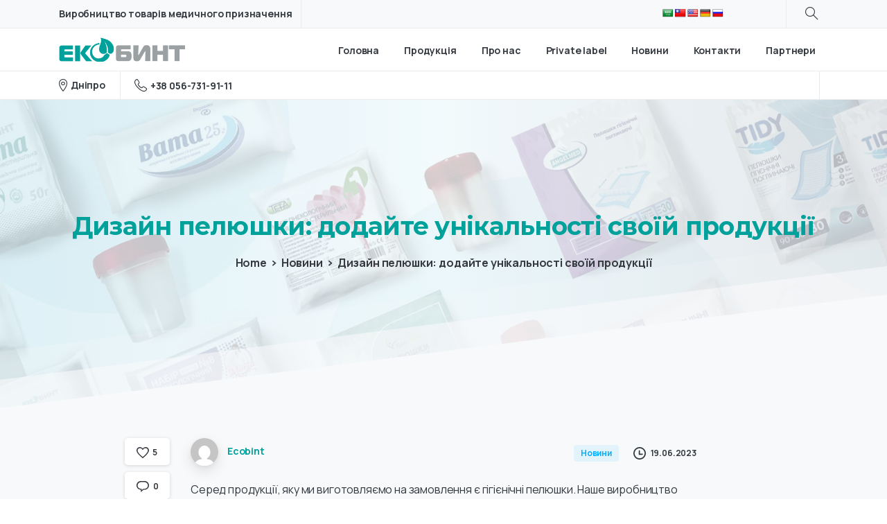

--- FILE ---
content_type: text/css
request_url: https://ecobint.com.ua/wp-content/plugins/masterslider/public/assets/css/masterslider.main.css?ver=3.4.7
body_size: 8505
content:
.master-slider{position:relative;visibility:hidden;-moz-transform:translate3d(0 , 0 , 0);}.ms-ie img{border:none;}.ms-ie8 *{opacity:inherit;-webkit-filter:inherit;filter:inherit;}.ms-ie7{zoom:1;}.ms-moz .ms-slide-bgcont>img{ -webkit-transform:translateX(0px);-ms-transform:translateX(0px);transform:translateX(0px);}.master-slider a,.master-slider a:hover{-webkit-transition:none;transition:none;}.wpb_row .master-slider-parent *,.master-slider-parent *{ box-sizing:content-box;}.master-slider-parent{margin-left:auto;margin-right:auto;}.ms-layout-partialview .ms-view{overflow:visible;background-color:transparent;}.ms-layout-partialview .ms-container{ overflow:hidden;}.master-slider.before-init{}.master-slider img, .ms-slide-bgvideocont video{max-width:none;}.master-slider.ms-fullheight{height:100%;}.ms-slide-auto-height{ display:table;}.ms-loading-container{position:absolute;width:100%;top:0;}.ms-loading-container .ms-loading,.ms-slide .ms-slide-loading{width:36px;height:36px;background:url(common/loading-2.gif) no-repeat center white;border-radius:60px;box-shadow:0px 0px 3px rgba(0,0,0,0.2);position:absolute;left:50%;top:50%;margin:-18px;opacity:0.9;}.ms-def-cursor{cursor:auto !important;}.ms-grab-cursor{cursor:url(common/grab.png), move;}.ms-grabbing-cursor{cursor:url(common/grabbing.png), move;}.ms-ie .ms-grab-cursor{cursor:move;}.ms-ie .ms-grabbing-cursor{cursor:move;}.ms-view{margin:0px auto;overflow:hidden;position:relative;-webkit-perspective:2000px;-ms-perspective:2000px;perspective:2000px;}.ms-view .ms-slide-container{position:relative;}.ms-slide{position:absolute;height:100%;-webkit-transform:translateZ(0px);-ms-transform:translateZ(0px);transform:translateZ(0px);}.ms-wk .ms-slide{-webkit-transform-style:preserve-3d;transform-style:preserve-3d;}.ms-slide.selected{}.ms-slide .ms-slide-bgcont,.ms-slide .ms-slide-bgvideocont{position:absolute;overflow:hidden;width:100%;}.ms-slide .ms-slide-link{display:block;width:100%;height:100%;position:absolute;top:0;z-index:110;}.ms-ie .ms-slide-link{background:url("[data-uri]‌​AA7") 0 0 repeat;}.ms-slide .ms-slide-bgvideocont{z-index:105;height:100%;}.ms-wk .ms-slide .ms-slide-bgvideocont,.ms-wk .ms-slide-bgvideocont>video{-webkit-transform:translateZ(0.3px);transform:translateZ(0.3px);}.ms-slide .ms-slide-bgvideo{position:absolute;top:0px;}.ms-inner-controls-cont, .ms-container{position:relative;margin:0 auto;}.ms-slide .ms-slide-bgcont img , .ms-container , .ms-inner-controls-cont{-webkit-user-select:none;-moz-user-select:none;-ms-user-select:none;user-select:none;}.ms-slide .ms-layer,.ms-fixed-layers .ms-layer,.ms-overlay-layers .ms-layer{ position:absolute;pointer-events:auto;}.ms-layer-mask{ position:absolute;overflow:hidden;}.ms-layer-mask .ms-layer{position:relative;}.ms-slide .ms-slide-layers,.ms-overlay-layers .ms-slide-layers,.ms-fixed-layers{ position:absolute;overflow:hidden;width:100%;height:100%;z-index:109;top:0px;pointer-events:none;}.ms-overlay-layers{ position:absolute;top:0;z-index:120;width:100%;height:100%;pointer-events:none;}.ms-slide .ms-slide-video{position:absolute;top:0;z-index:111;background:black;padding:0;margin:0;border:none;}.ms-slide .ms-pattern{background-attachment:scroll;width:100%;height:100%;z-index:108;position:absolute;top:0;}.ms-wk .ms-pattern{-webkit-transform:translateZ(0.4px);transform:translateZ(0.4px);}.ms-parallax-layer{width:100%;position:absolute;top:0;}.ms-scroll-parallax-cont{position:absolute;top:0;width:100%;height:100%;z-index:109;}.ms-wk .ms-scroll-parallax-cont{-webkit-transform:translateZ(0.4px);transform:translateZ(0.4px);}.ms-scroll-parallax .ms-sl-selected .ms-scroll-parallax-cont,.ms-scroll-parallax .ms-sl-selected .ms-slide-bgcont{}.ms-scroll-parallax .ms-slide-bgcont{}.ms-action-layer{cursor:pointer;}.ms-btn-container{position:absolute;}.ms-btn{text-decoration:none;display:inline-block;color:black;position:relative;padding:8px 15px;cursor:pointer;white-space:nowrap;}.ms-default-btn{background:#0074A2;border-radius:5px;color:#FFF;}.ms-default-btn:hover{background-color:#0098D5;}.ms-default-btn:active{top:1px;}.ms-layer.video-box{background:black;}.ms-layer.video-box iframe{padding:0;margin:0;border:none;position:absolute;z-index:110;}.ms-btn-s{padding:14px 17px;font-size:80%;line-height:0;}.ms-btn-m{padding:12px 40px;}.ms-btn-n{padding:8px 25px;font-size:95%;}.ms-btn-l{padding:17px 50px;font-size:120%;}.ms-btn-box{}.ms-btn-round{border-radius:5px;}.ms-btn-circle{border-radius:100px;}.ms-btn-outline-box{}.ms-btn-outline-round{border-radius:5px;}.ms-btn-outline-circle{border-radius:100px;}.ms-slide .ms-slide-vpbtn , .ms-slide .ms-video-btn{position:absolute;cursor:pointer;z-index:110;}.ms-slide .ms-slide-vcbtn{position:absolute;cursor:pointer;z-index:113;}.ms-slide-vcbtn-mobile{position:relative;bottom:0;left:0;width:100%;height:28px;background-color:black;color:white;text-align:center;cursor:pointer;z-index:113;}.ms-slide-vcbtn-mobile .ms-vcbtn-txt{ text-transform:uppercase;font-family:sans-serif;font-size:0.75em;display:inline-block;background:url(common/video-close-btn.png) no-repeat 0px 3px;padding-left:15px;height:15px;color:#DBDBDB;margin-top:7px;}.ms-wk .ms-slide .ms-slide-vcbtn,.ms-wk .ms-slide .ms-slide-layers,.ms-wk .ms-slide .ms-slide-vpbtn,.ms-wk .ms-slide .ms-slide-video,.ms-wk .ms-slide-link{-webkit-transform:translateZ(0.44px);transform:translateZ(0.44px);}.ms-video-img{position:absolute;width:100%;height:100%;top:0;left:0;}.ms-mask-frame{overflow:hidden;position:absolute;float:left;}.ms-thumb-list{overflow:hidden;position:absolute;}.ms-thumb-list.ms-dir-h{width:100%;}.ms-thumb-list.ms-dir-v{height:100%;top:0;}.ms-thumbs-cont{position:relative;}.ms-thumb-frame img{width:100%;height:auto;}.ms-thumb-frame{cursor:pointer;float:left;overflow:hidden;opacity:0.5;-webkit-transition:opacity 300ms;transition:opacity 300ms;}.ms-thumb-frame-selected{opacity:1;}.ms-tabs .ms-thumb-frame{background-color:#F6f6f6;text-shadow:0 1px 1px white;color:#222;border:solid 1px white;border-width:0 1px 1px 0;overflow:visible;position:relative;opacity:1;-webkit-transition:all 300ms ease-out;transition:all 300ms ease-out;}.ms-tabs.ms-has-thumb .ms-tab-thumb{width:auto;}.ms-tabs.ms-dir-h .ms-thumb-frame{margin-top:12px;}.ms-tabs.ms-dir-v .ms-thumb-frame{margin-left:12px;}.ms-tabs.ms-dir-v.ms-align-left .ms-thumb-frame{margin-left:0px;}.ms-tabs.ms-dir-h.ms-align-top{z-index:140;}.ms-tabs.ms-dir-h.ms-align-top .ms-thumb-frame{margin-top:-12px;}.ms-tabs .ms-thumb{padding:20px 20px;}.ms-tabs .ms-thumb-frame-selected{opacity:1;background:#EDEDED;}.ms-tabs .ms-thumb-frame .ms-thumb-ol{ position:absolute;opacity:0;-webkit-transition:all 300ms ease-out;transition:all 300ms ease-out;}.ms-tabs.ms-dir-h .ms-thumb-frame .ms-thumb-ol{top:0px;left:50%;margin-left:-12px;border-bottom:solid 12px #F6f6f6;border-left:solid 12px transparent;border-right:solid 12px transparent;}.ms-tabs.ms-dir-h.ms-align-bottom .ms-thumb-frame-selected .ms-thumb-ol{opacity:1;top:-12px;border-bottom-color:#EDEDED;}.ms-tabs.ms-dir-h.ms-align-top .ms-thumb-frame .ms-thumb-ol{bottom:0px;top:auto;border-bottom:0px;border-top:solid 12px #F6f6f6;}.ms-tabs.ms-dir-h.ms-align-top .ms-thumb-frame-selected .ms-thumb-ol{opacity:1;bottom:-12px;border-top-color:#EDEDED;}.ms-tabs.ms-dir-v .ms-thumb-frame .ms-thumb-ol{top:50%;left:0;margin-top:-12px;border-right:solid 12px #EDEDED;border-top:solid 12px transparent;border-bottom:solid 12px transparent;}.ms-tabs.ms-dir-v.ms-align-right .ms-thumb-frame-selected .ms-thumb-ol{opacity:1;left:-12px;border-right-color:#EDEDED;}.ms-tabs.ms-dir-v.ms-align-left .ms-thumb-frame .ms-thumb-ol{ left:auto;right:0;border-right:0;border-left:solid 12px #EDEDED;}.ms-tabs.ms-dir-v.ms-align-left .ms-thumb-frame-selected .ms-thumb-ol{opacity:1;right:-12px;border-left-color:#EDEDED;}.ms-thumb-alt{text-align:center;margin:5px;font-size:14px;font-weight:600;}.ms-thumb-list.ms-dir-h .ms-thumblist-fwd, .ms-thumb-list.ms-dir-h .ms-thumblist-bwd{ height:100%;width:20px;position:absolute;left:0;cursor:pointer;background:rgba(128, 128, 128, 0.5);text-align:center;color:white;}.ms-thumb-list.ms-dir-h .ms-thumblist-bwd{ right:0;left:auto;}.ms-thumb-list.ms-dir-h .ms-thumblist-fwd:after, .ms-thumb-list.ms-dir-h .ms-thumblist-bwd:after{ content:close-quote;top:43%;position:relative;border:solid rgba(0, 0, 0, 0);border-width:5px 5px 5px 0px;display:block;border-right-color:#FFF;width:6px;height:1px;}.ms-thumb-list.ms-dir-h .ms-thumblist-bwd:after{ border-width:5px 0px 5px 5px;border-left-color:#FFF;left:7px;}.ms-thumb-list.ms-dir-v .ms-thumblist-fwd, .ms-thumb-list.ms-dir-v .ms-thumblist-bwd{ width:100%;height:20px;position:absolute;top:0;cursor:pointer;background:rgba(128, 128, 128, 0.5);text-align:center;color:white;}.ms-thumb-list.ms-dir-v .ms-thumblist-bwd{ bottom:0;top:auto;}.ms-thumb-list.ms-dir-v .ms-thumblist-fwd:after, .ms-thumb-list.ms-dir-v .ms-thumblist-bwd:after{ content:close-quote;left:43%;position:relative;border:solid rgba(0, 0, 0, 0);border-width:0px 5px 5px 5px;display:block;border-bottom-color:#FFF;height:1px;top:5px;width:0;}.ms-thumb-list.ms-dir-v .ms-thumblist-bwd:after{ border-width:5px 5px 0px 5px;border-top-color:#FFF;top:7px;}.ms-tabs.ms-dir-v.ms-has-thumb .ms-thumbs-cont{top:0 !important;}.ms-tabs.ms-has-thumb .ms-thumb-frame{height:auto !important;}.ms-tabs.ms-has-thumb .ms-thumb{padding:0;}.ms-tabs.ms-has-thumb .ms-tab-context{padding:20px;}.ms-tabs.ms-align-left .ms-tab-thumb{float:left;margin-right:20px;}.ms-tabs.ms-align-right .ms-tab-thumb{float:right;margin-left:20px;}.ms-bullet{cursor:pointer;float:left;}.ms-bullets.ms-dir-h{position:absolute;bottom:20px;right:50%;width:100px;}.ms-bullets.ms-dir-v{position:absolute;top:50%;}.ms-bullets.ms-dir-v .ms-bullet{float:none;}.ms-bullets.ms-dir-h .ms-bullets-count{position:relative;right:-50%;}.ms-sbar{position:absolute;}.ms-sbar.ms-dir-h{left:10px;right:10px;top:5px}.ms-sbar.ms-dir-v{top:10px;bottom:10px;right:5px}.ms-sbar .ms-bar{height:4px;background:#333;border-radius:4px;}.ms-sbar.ms-dir-v .ms-bar{width:4px;}.ms-sbar .ms-bar{position:relative;-webkit-transition:opacity 300ms;transition:opacity 300ms;}.ms-timerbar{width:100%;bottom:0px;position:absolute;}.ms-ctimer{position:absolute;top:30px;left:30px;cursor:pointer;}.ms-ctimer-bullet{}.ms-time-bar{-webkit-transition:width 120ms linear;transition:width 120ms linear;}.ms-ie7 .ms-tooltip-arrow{height:0px;}.ms-slide-info{position:absolute;}.ms-slide-info.ms-dir-v{top:0;}.ms-slide-info.ms-dir-h{width:100%;}@-webkit-keyframes ms-point-anim{0%{-webkit-transform:scale(0.5);transform:scale(0.5);opacity:1;}100%{-webkit-transform:scale(1.5);transform:scale(1.5);opacity:0;}}@keyframes ms-point-anim{0%{-webkit-transform:scale(0.5);transform:scale(0.5);opacity:1;}100%{-webkit-transform:scale(1.5);transform:scale(1.5);opacity:0;}}.ms-android .ms-tooltip-point .ms-point-border{animation:none;-moz-animation:none;-webkit-animation:none;-o-animation:none;}.ms-pattern.ms-patt-1{background-image:url([data-uri]);}.ms-pattern.ms-patt-2{background-image:url([data-uri]);}.ms-pattern.ms-patt-3{background-image:url([data-uri]);}.ms-pattern.ms-patt-4{background-image:url([data-uri]);}.ms-pattern.ms-patt-5{background-image:url([data-uri]);}.ms-pattern.ms-patt-6{background-image:url([data-uri]);}.ms-pattern.ms-patt-7{background-image:url([data-uri]);}.ms-pattern.ms-patt-8{background-image:url([data-uri]);}.ms-pattern.ms-patt-9{background-image:url([data-uri]);}.ms-pattern.ms-patt-10{background-image:url([data-uri]);}.ms-pattern.ms-patt-11{background-image:url([data-uri]);}.ms-pattern.ms-patt-12{background-image:url([data-uri]);}.ms-pattern.ms-patt-13{background-image:url([data-uri]);}.ms-pattern.ms-patt-14{background-image:url([data-uri]);}.ms-pattern.ms-patt-15{background-image:url([data-uri]);}.ms-pattern.ms-patt-16{background-image:url([data-uri]);}.ms-pattern.ms-patt-17{background-image:url([data-uri]);}.ms-pattern.ms-patt-18{background-image:url([data-uri]);}.ms-pattern.ms-patt-19{background-image:url([data-uri]);}.ms-pattern.ms-patt-20{background-image:url([data-uri]);}.ms-pattern.ms-patt-21{background-image:url([data-uri]);}.ms-pattern.ms-patt-22{background-image:url([data-uri]);}.ms-pattern.ms-patt-23{background-image:url([data-uri]);}.ms-pattern.ms-patt-24{background-image:url([data-uri]);}.ms-pattern.ms-patt-25{background-image:url([data-uri]);}.ms-pattern.ms-patt-26{background-image:url([data-uri]);}.ms-pattern.ms-patt-27{background-image:url([data-uri]);}.ms-pattern.ms-patt-28{background-image:url([data-uri]);}.ms-pattern.ms-patt-29{background-image:url([data-uri]);}.ms-pattern.ms-patt-30{background-image:url([data-uri]);}.ms-skin-default .ms-slide .ms-slide-vpbtn,.ms-skin-default .ms-video-btn{width:50px;height:51px;background:url(skins/light-skin-1.png) no-repeat -14px -150px;top:50%;left:50%;margin:-25px 0 0 -25px;}.ms-skin-default .ms-slide .ms-slide-vcbtn{width:30px;height:30px;background:url(skins/light-skin-1.png) no-repeat -24px -28px;top:18px;right:30px;}.ms-skin-default .ms-nav-next,.ms-skin-default .ms-nav-prev{width:30px;background:url(skins/light-skin-1.png);background-position:-89px -26px;height:40px;cursor:pointer;top:50%;left:30px;margin-top:-20px;position:absolute;z-index:110;}.ms-skin-default .ms-nav-next{right:30px;left:auto;background-position:-89px -103px;}.ms-skin-default .ms-bullet{width:10px;height:10px;background:url(skins/light-skin-1.png) no-repeat;margin:4px;background-position:-34px -117px;}.ms-skin-default .ms-bullet-selected{background-position:-34px -84px;}.ms-skin-default .ms-tooltip{position:absolute;z-index:210;cursor:auto;}.ms-skin-default .ms-tooltip-top .ms-tooltip-arrow,.ms-skin-default .ms-tooltip-bottom .ms-tooltip-arrow{border-left:solid 10px transparent;border-right:solid 10px transparent;position:absolute;left:50%;margin-left:-10px;}.ms-skin-default .ms-tooltip-top .ms-tooltip-arrow{border-top:solid 10px;border-top-color:silver;border-top-color:rgba(240, 240, 240, 0.88);bottom:-10px;}.ms-skin-default .ms-tooltip-bottom .ms-tooltip-arrow{border-bottom:solid 10px;border-bottom-color:silver;border-bottom-color:rgba(240, 240, 240, 0.88);top:-10px;}.ms-skin-default .ms-tooltip-right .ms-tooltip-arrow,.ms-skin-default .ms-tooltip-left .ms-tooltip-arrow{border-top:solid 10px transparent;border-bottom:solid 10px transparent;position:absolute;top:50%;margin-top:-10px;}.ms-skin-default .ms-tooltip-right .ms-tooltip-arrow{border-right:solid 10px;border-right-color:silver;border-right-color:rgba(240, 240, 240, 0.88);left:-10px;}.ms-skin-default .ms-tooltip-left .ms-tooltip-arrow{border-left:solid 10px;border-left-color:silver;border-left-color:rgba(240, 240, 240, 0.88);right:-10px;}.ms-skin-default .ms-tooltip-point{cursor:pointer;}.ms-skin-default .ms-tooltip-point .ms-point-center{width:12px;height:12px;border-radius:15px;border:solid 2px #BBB;background:white;margin:-8px 0 0 -8px;position:absolute;z-index:105;}.ms-skin-default .ms-tooltip-point .ms-point-border{width:22px;height:22px;background:black;background:rgba(0, 0, 0, 0.36);margin:-11px 0 0 -11px;position:absolute;border-radius:15px;animation:ms-point-anim 1.5s infinite;-moz-animation:ms-point-anim 1.5s infinite;-webkit-animation:ms-point-anim 1.5s infinite;-o-animation:ms-point-anim 1.5s infinite;}.ms-skin-default .ms-tooltip{max-width:200px;}.ms-skin-default .ms-tooltip-cont{padding:10px;background:silver;background:rgba(240, 240, 240, 0.88);text-shadow:0 1px 0px white;margin-left:-1px;}@mediaonly screen and (-webkit-min-device-pixel-ratio:2),only screen and ( min--moz-device-pixel-ratio:2),only screen and ( min-device-pixel-ratio:2),only screen and ( -webkit-min-device-pixel-ratio:2),only screen and ( min-resolution:192dpi),only screen and ( min-resolution:2dppx){.ms-skin-default .ms-slide .ms-slide-vpbtn,.ms-skin-default .ms-video-btn,.ms-skin-default .ms-slide .ms-slide-vcbtn,.ms-skin-default .ms-nav-next,.ms-skin-default .ms-nav-prev,.ms-skin-default .ms-bullet{background-image:url(skins/light-skin-1-retina.png);background-size:152px 225px;}}.ms-skin-black-1 .ms-slide .ms-slide-vpbtn,.ms-skin-black-1 .ms-video-btn{width:54px;height:54px;background:url(skins/black-skin-1.png) no-repeat -14px -150px;top:50%;left:50%;margin:-27px 0 0 -27px;}.ms-skin-black-1 .ms-slide .ms-slide-vcbtn{width:27px;height:26px;background:url(skins/black-skin-1.png) no-repeat -24px -29px;top:30px;right:30px;}.ms-skin-black-1 .ms-nav-next,.ms-skin-black-1 .ms-nav-prev{width:53px;background:url(skins/black-skin-1.png);background-position:-79px -19px;height:61px;cursor:pointer;top:50%;left:30px;margin-top:-26px;position:absolute;z-index:110;}.ms-skin-black-1 .ms-nav-next{right:30px;left:auto;background-position:-79px -97px;}.ms-skin-black-1 .ms-bullets.ms-dir-h{position:absolute;bottom:20px;right:50%;width:100px;}.ms-skin-black-1 .ms-bullets.ms-dir-h .ms-bullets-count{position:relative;right:-50%;}.ms-skin-black-1 .ms-bullet{width:9px;height:9px;background:white;margin:4px;border:solid 1px rgb(58, 58, 58);}.ms-skin-black-1 .ms-bullet-selected{ background-color:black;}.ms-skin-black-1 .ms-tooltip{position:absolute;z-index:210;cursor:auto;}.ms-skin-black-1 .ms-tooltip-top .ms-tooltip-arrow,.ms-skin-black-1 .ms-tooltip-bottom .ms-tooltip-arrow{border-left:solid 10px transparent;border-right:solid 10px transparent;position:absolute;left:50%;margin-left:-10px;}.ms-skin-black-1 .ms-tooltip-top .ms-tooltip-arrow{border-top:solid 10px;border-top-color:white;border-top-color:rgba(0, 0, 0, 0.8);bottom:-10px;}.ms-skin-black-1 .ms-tooltip-bottom .ms-tooltip-arrow{border-bottom:solid 10px;border-bottom-color:white;border-bottom-color:rgba(0, 0, 0, 0.8);top:-10px;}.ms-skin-black-1 .ms-tooltip-right .ms-tooltip-arrow,.ms-skin-black-1 .ms-tooltip-left .ms-tooltip-arrow{border-top:solid 10px transparent;border-bottom:solid 10px transparent;position:absolute;top:50%;margin-top:-10px;}.ms-skin-black-1 .ms-tooltip-right .ms-tooltip-arrow{border-right:solid 10px;border-right-color:white;border-right-color:rgba(0, 0, 0, 0.8);left:-10px;}.ms-skin-black-1 .ms-tooltip-left .ms-tooltip-arrow{border-left:solid 10px;border-left-color:black;border-left-color:rgba(0, 0, 0, 0.8);right:-10px;}.ms-skin-black-1 .ms-tooltip-point{cursor:pointer;}.ms-skin-black-1 .ms-tooltip-point .ms-point-center{width:12px;height:12px;border-radius:15px;border:solid 2px #444444;background:black;margin:-8px 0 0 -8px;position:absolute;z-index:105;}.ms-skin-black-1 .ms-tooltip-point .ms-point-border{width:22px;height:22px;background:white;background:rgba(255, 255, 255, 0.9);margin:-11px 0 0 -11px;position:absolute;border-radius:15px;animation:ms-point-anim 1.5s infinite;-moz-animation:ms-point-anim 1.5s infinite;-webkit-animation:ms-point-anim 1.5s infinite;-o-animation:ms-point-anim 1.5s infinite;}.ms-skin-black-1 .ms-tooltip{max-width:200px;}.ms-skin-black-1 .ms-tooltip-cont{padding:10px;background:black;background:rgba(0, 0, 0, 0.8);text-shadow:0 1px 0px black;color:white;box-shadow:0px 1px 1px 0px rgba(0, 0, 0, 0.04);}@mediaonly screen and (-webkit-min-device-pixel-ratio:2),only screen and ( min--moz-device-pixel-ratio:2),only screen and ( min-device-pixel-ratio:2),only screen and ( -webkit-min-device-pixel-ratio:2),only screen and ( min-resolution:192dpi),only screen and ( min-resolution:2dppx){.ms-skin-black-1 .ms-slide .ms-slide-vpbtn,.ms-skin-black-1 .ms-video-btn,.ms-skin-black-1 .ms-slide .ms-slide-vcbtn,.ms-skin-black-1 .ms-nav-next,.ms-skin-black-1 .ms-nav-prev{background-image:url(skins/black-skin-1-retina.png);background-size:152px 225px;}}.ms-skin-black-2 .ms-slide .ms-slide-vpbtn,.ms-skin-black-2 .ms-video-btn{width:45px;height:45px;background:url(skins/black-skin-2.png) black no-repeat -16px -103px;border:solid 3px rgb(255, 255, 255);border-color:rgba(255, 255, 255, 0.4);-webkit-background-clip:padding-box;top:50%;left:50%;margin:-23px 0 0 -23px;}.ms-skin-black-2 .ms-slide .ms-slide-vpbtn:hover,.ms-skin-black-2 .ms-video-btn:hover{background-color:#3D3D3D;}.ms-skin-black-2 .ms-slide .ms-slide-vcbtn{width:25px;height:25px;background:url(skins/black-skin-2.png) black no-repeat -27px -36px;border:solid 2px white;border-color:rgba(255, 255, 255, 0.4);top:15px;right:15px;}.ms-skin-black-2.round-skin .ms-slide .ms-slide-vcbtn{border-radius:50px;}.ms-skin-black-2 .ms-nav-next,.ms-skin-black-2 .ms-nav-prev{position:absolute;cursor:pointer;z-index:110;width:45px;height:45px;background:url(skins/black-skin-2.png) black;background-clip:padding-box;background-position:-88px -26px;border:solid 3px rgb(255, 255, 255);border-color:rgba(255, 255, 255, 0.4);top:50%;left:30px;margin-top:-22px;}.ms-skin-black-2.round-skin .ms-nav-next,.ms-skin-black-2.round-skin .ms-nav-prev,.ms-skin-black-2.round-skin .ms-slide .ms-slide-vpbtn,.ms-skin-black-2.round-skin .ms-video-btn{border-radius:90px;}.ms-skin-black-2 .ms-nav-next:hover,.ms-skin-black-2 .ms-nav-prev:hover{background-color:#3d3d3d;}.ms-skin-black-2 .ms-nav-next{right:30px;left:auto;background-position:-86px -103px;}.ms-skin-black-2 .ms-bullets.ms-dir-h{position:absolute;bottom:20px;right:50%;width:100px;}.ms-skin-black-2 .ms-bullets.ms-dir-h .ms-bullets-count{position:relative;right:-50%;}.ms-skin-black-2 .ms-bullet{width:8px;height:8px;background:white;-webkit-background-clip:padding-box;-moz-background-clip:padding-box;-ms-background-clip:padding-box;border:solid 3px white;border-color:rgba(0, 0, 0, 0.44);margin:4px;background-position:-34px -117px;}.ms-skin-black-2.round-skin .ms-bullet{border-radius:15px;}.ms-skin-black-2 .ms-bullet-selected{background-color:black;border-color:white;border-color:rgba(255, 255, 255, 0.44);}.ms-skin-black-2 .ms-tooltip{position:absolute;z-index:210;cursor:auto;}.ms-skin-black-2 .ms-tooltip-top .ms-tooltip-arrow,.ms-skin-black-2 .ms-tooltip-bottom .ms-tooltip-arrow{border-left:solid 10px transparent;border-right:solid 10px transparent;position:absolute;left:50%;margin-left:-10px;}.ms-skin-black-2 .ms-tooltip-top .ms-tooltip-arrow{border-top:solid 10px;border-top-color:silver;border-top-color:rgba(240, 240, 240, 0.88);bottom:-10px;}.ms-skin-black-2 .ms-tooltip-bottom .ms-tooltip-arrow{border-bottom:solid 10px;border-bottom-color:silver;border-bottom-color:rgba(240, 240, 240, 0.88);top:-10px;}.ms-skin-black-2 .ms-tooltip-right .ms-tooltip-arrow,.ms-skin-black-2 .ms-tooltip-left .ms-tooltip-arrow{border-top:solid 10px transparent;border-bottom:solid 10px transparent;position:absolute;top:50%;margin-top:-10px;}.ms-skin-black-2 .ms-tooltip-right .ms-tooltip-arrow{border-right:solid 10px;border-right-color:silver;border-right-color:rgba(240, 240, 240, 0.88);left:-10px;}.ms-skin-black-2 .ms-tooltip-left .ms-tooltip-arrow{border-left:solid 10px;border-left-color:silver;border-left-color:rgba(240, 240, 240, 0.88);right:-10px;}.ms-skin-black-2 .ms-tooltip-point{cursor:pointer;}.ms-skin-black-2 .ms-tooltip-point .ms-point-center{width:12px;height:12px;border-radius:15px;border:solid 2px #BBB;background:white;margin:-8px 0 0 -8px;position:absolute;z-index:105;}.ms-skin-black-2 .ms-tooltip-point .ms-point-border{width:22px;height:22px;background:black;background:rgba(0, 0, 0, 0.36);margin:-11px 0 0 -11px;position:absolute;border-radius:15px;animation:ms-point-anim 1.5s infinite;-moz-animation:ms-point-anim 1.5s infinite;-webkit-animation:ms-point-anim 1.5s infinite;-o-animation:ms-point-anim 1.5s infinite;}.ms-ie7.ms-skin-black-2 .ms-tooltip-point .ms-point-border,.ms-ie8.ms-skin-black-2 .ms-tooltip-point .ms-point-border{display:none;}.ms-skin-black-2 .ms-tooltip{max-width:200px;}.ms-skin-black-2 .ms-tooltip-cont{padding:10px;background:silver;background:rgba(240, 240, 240, 0.88);text-shadow:0 1px 0px white;box-shadow:0px 1px 1px 0px rgba(0, 0, 0, 0.04);}@mediaonly screen and (-webkit-min-device-pixel-ratio:2),only screen and ( min--moz-device-pixel-ratio:2),only screen and ( min-device-pixel-ratio:2),only screen and ( -webkit-min-device-pixel-ratio:2),only screen and ( min-resolution:192dpi),only screen and ( min-resolution:2dppx){.ms-skin-black-2 .ms-slide .ms-slide-vpbtn,.ms-skin-black-2 .ms-video-btn,.ms-skin-black-2 .ms-slide .ms-slide-vcbtn,.ms-skin-black-2 .ms-nav-next,.ms-skin-black-2 .ms-nav-prev{background-image:url(skins/black-skin-2-retina.png);background-size:152px 225px;}}.ms-skin-light-2 .ms-slide .ms-slide-vpbtn,.ms-skin-light-2 .ms-video-btn{width:54px;height:54px;background:url(skins/light-skin-2.png) no-repeat -14px -150px;top:50%;left:50%;margin:-27px 0 0 -27px;}.ms-skin-light-2 .ms-slide .ms-slide-vcbtn{width:27px;height:26px;background:url(skins/light-skin-2.png) no-repeat -24px -29px;top:30px;right:30px;}.ms-skin-light-2 .ms-nav-next,.ms-skin-light-2 .ms-nav-prev{width:53px;background:url(skins/light-skin-2.png);background-position:-79px -19px;height:61px;cursor:pointer;top:50%;left:30px;margin-top:-26px;position:absolute;z-index:110;}.ms-skin-light-2 .ms-nav-next{right:30px;left:auto;background-position:-79px -97px;}.ms-skin-light-2 .ms-bullets.ms-dir-h{position:absolute;bottom:20px;right:50%;width:100px;}.ms-skin-light-2 .ms-bullets.ms-dir-h .ms-bullets-count{position:relative;right:-50%;}.ms-skin-light-2 .ms-bullet{width:9px;height:9px;background:black;margin:4px;border:solid 1px rgb(58, 58, 58);}.ms-skin-light-2 .ms-bullet-selected{ background-color:white;}.ms-skin-light-2 .ms-tooltip{position:absolute;z-index:210;cursor:auto;}.ms-skin-light-2 .ms-tooltip-top .ms-tooltip-arrow,.ms-skin-light-2 .ms-tooltip-bottom .ms-tooltip-arrow{border-left:solid 10px transparent;border-right:solid 10px transparent;position:absolute;left:50%;margin-left:-10px;}.ms-skin-light-2 .ms-tooltip-top .ms-tooltip-arrow{border-top:solid 10px;border-top-color:silver;border-top-color:rgba(240, 240, 240, 0.88);bottom:-10px;}.ms-skin-light-2 .ms-tooltip-bottom .ms-tooltip-arrow{border-bottom:solid 10px;border-bottom-color:silver;border-bottom-color:rgba(240, 240, 240, 0.88);top:-10px;}.ms-skin-light-2 .ms-tooltip-right .ms-tooltip-arrow,.ms-skin-light-2 .ms-tooltip-left .ms-tooltip-arrow{border-top:solid 10px transparent;border-bottom:solid 10px transparent;position:absolute;top:50%;margin-top:-10px;}.ms-skin-light-2 .ms-tooltip-right .ms-tooltip-arrow{border-right:solid 10px;border-right-color:silver;border-right-color:rgba(240, 240, 240, 0.88);left:-10px;}.ms-skin-light-2 .ms-tooltip-left .ms-tooltip-arrow{border-left:solid 10px;border-left-color:silver;border-left-color:rgba(240, 240, 240, 0.88);right:-10px;}.ms-skin-light-2 .ms-tooltip-point{cursor:pointer;}.ms-skin-light-2 .ms-tooltip-point .ms-point-center{width:12px;height:12px;border-radius:15px;border:solid 2px #BBB;background:white;margin:-8px 0 0 -8px;position:absolute;z-index:105;}.ms-skin-light-2 .ms-tooltip-point .ms-point-border{width:22px;height:22px;background:black;background:rgba(0, 0, 0, 0.36);margin:-11px 0 0 -11px;position:absolute;border-radius:15px;animation:ms-point-anim 1.5s infinite;-moz-animation:ms-point-anim 1.5s infinite;-webkit-animation:ms-point-anim 1.5s infinite;-o-animation:ms-point-anim 1.5s infinite;}.ms-skin-light-2 .ms-tooltip{max-width:200px;}.ms-skin-light-2 .ms-tooltip-cont{padding:10px;background:silver;background:rgba(240, 240, 240, 0.88);text-shadow:0 1px 0px white;box-shadow:0px 1px 1px 0px rgba(0, 0, 0, 0.04);}@mediaonly screen and (-webkit-min-device-pixel-ratio:2),only screen and ( min--moz-device-pixel-ratio:2),only screen and ( min-device-pixel-ratio:2),only screen and ( -webkit-min-device-pixel-ratio:2),only screen and ( min-resolution:192dpi),only screen and ( min-resolution:2dppx){.ms-skin-light-2 .ms-slide .ms-slide-vpbtn,.ms-skin-light-2 .ms-video-btn,.ms-skin-light-2 .ms-slide .ms-slide-vcbtn,.ms-skin-light-2 .ms-nav-next,.ms-skin-light-2 .ms-nav-prev{background-image:url(skins/light-skin-2-retina.png);background-size:152px 225px;}}.ms-skin-light-3 .ms-slide .ms-slide-vpbtn,.ms-skin-light-3 .ms-video-btn{width:50px;height:50px;background:url(skins/light-skin-3.png) no-repeat -15px -149px;top:50%;left:50%;margin:-25px 0 0 -25px;}.ms-skin-light-3 .ms-slide .ms-slide-vcbtn{width:31px;height:29px;background:url(skins/light-skin-3.png) no-repeat -26px -28px;top:30px;right:30px;}.ms-skin-light-3 .ms-nav-next,.ms-skin-light-3 .ms-nav-prev{width:50px;background:url(skins/light-skin-3.png);background-position:-82px -22px;height:50px;cursor:pointer;top:50%;left:30px;margin-top:-25px;position:absolute;z-index:110;}.ms-skin-light-3 .ms-nav-next{right:30px;left:auto;background-position:-81px -99px;}.ms-skin-light-3 .ms-bullets.ms-dir-h{position:absolute;bottom:20px;right:50%;width:100px;}.ms-skin-light-3 .ms-bullets.ms-dir-h .ms-bullets-count{position:relative;right:-50%;}.ms-skin-light-3 .ms-bullet{width:16px;height:16px;background:url(skins/light-skin-3.png) no-repeat;background-position:-31px -114px;margin:4px;}.ms-skin-light-3 .ms-bullet-selected{ background-position:-31px -81px;}.ms-skin-light-3 .ms-tooltip{position:absolute;z-index:210;cursor:auto;}.ms-skin-light-3 .ms-tooltip-top .ms-tooltip-arrow,.ms-skin-light-3 .ms-tooltip-bottom .ms-tooltip-arrow{border-left:solid 10px transparent;border-right:solid 10px transparent;position:absolute;left:50%;margin-left:-10px;}.ms-skin-light-3 .ms-tooltip-top .ms-tooltip-arrow{border-top:solid 10px;border-top-color:silver;border-top-color:rgba(240, 240, 240, 0.88);bottom:-10px;}.ms-skin-light-3 .ms-tooltip-bottom .ms-tooltip-arrow{border-bottom:solid 10px;border-bottom-color:silver;border-bottom-color:rgba(240, 240, 240, 0.88);top:-10px;}.ms-skin-light-3 .ms-tooltip-right .ms-tooltip-arrow,.ms-skin-light-3 .ms-tooltip-left .ms-tooltip-arrow{border-top:solid 10px transparent;border-bottom:solid 10px transparent;position:absolute;top:50%;margin-top:-10px;}.ms-skin-light-3 .ms-tooltip-right .ms-tooltip-arrow{border-right:solid 10px;border-right-color:silver;border-right-color:rgba(240, 240, 240, 0.88);left:-10px;}.ms-skin-light-3 .ms-tooltip-left .ms-tooltip-arrow{border-left:solid 10px;border-left-color:silver;border-left-color:rgba(240, 240, 240, 0.88);right:-10px;}.ms-skin-light-3 .ms-tooltip-point{cursor:pointer;}.ms-skin-light-3 .ms-tooltip-point .ms-point-center{width:12px;height:12px;border-radius:15px;border:solid 2px #BBB;background:white;margin:-8px 0 0 -8px;position:absolute;z-index:105;}.ms-skin-light-3 .ms-tooltip-point .ms-point-border{width:22px;height:22px;background:black;background:rgba(0, 0, 0, 0.36);margin:-11px 0 0 -11px;position:absolute;border-radius:15px;animation:ms-point-anim 1.5s infinite;-moz-animation:ms-point-anim 1.5s infinite;-webkit-animation:ms-point-anim 1.5s infinite;-o-animation:ms-point-anim 1.5s infinite;}.ms-skin-light-3 .ms-tooltip{max-width:200px;}.ms-skin-light-3 .ms-tooltip-cont{padding:10px;background:silver;background:rgba(240, 240, 240, 0.88);text-shadow:0 1px 0px white;box-shadow:0px 1px 1px 0px rgba(0, 0, 0, 0.04);}@mediaonly screen and (-webkit-min-device-pixel-ratio:2),only screen and ( min--moz-device-pixel-ratio:2),only screen and ( min-device-pixel-ratio:2),only screen and ( -webkit-min-device-pixel-ratio:2),only screen and ( min-resolution:192dpi),only screen and ( min-resolution:2dppx){.ms-skin-light-3 .ms-slide .ms-slide-vpbtn,.ms-skin-light-3 .ms-video-btn,.ms-skin-light-3 .ms-slide .ms-slide-vcbtn,.ms-skin-light-3 .ms-nav-next,.ms-skin-light-3 .ms-nav-prev,.ms-skin-light-3 .ms-bullet{background-image:url(skins/light-skin-3-retina.png);background-size:152px 225px;}}.ms-skin-light-4 .ms-slide .ms-slide-vpbtn,.ms-skin-light-4 .ms-video-btn{width:54px;height:54px;background:url(skins/light-skin-4.png) no-repeat -14px -150px;top:50%;left:50%;margin:-27px 0 0 -27px;}.ms-skin-light-4 .ms-slide .ms-slide-vcbtn{width:27px;height:26px;background:url(skins/light-skin-4.png) no-repeat -24px -29px;top:30px;right:30px;}.ms-skin-light-4 .ms-nav-next,.ms-skin-light-4 .ms-nav-prev{width:54px;background:url(skins/light-skin-4.png);background-position:-77px -5px;height:68px;cursor:pointer;top:50%;left:-27px;margin-top:-40px;position:absolute;z-index:110;}.ms-skin-light-4 .ms-nav-next{right:-27px;left:auto;background-position:-79px -83px;}.ms-skin-light-4 .ms-thumb-frame-selected{opacity:0.6;}.ms-skin-light-4 .ms-thumb-list.ms-dir-h{bottom:-60px;width:100%;height:60px;}.ms-skin-light-4 .ms-thumb-list.ms-dir-v{height:100%;width:60px;right:-60px;top:0;}.ms-skin-light-4 .ms-thumb-frame{cursor:pointer;float:left;width:60px;height:60px;margin:1px 0 0 1px;overflow:hidden;}.ms-skin-light-4 .ms-bullets.ms-dir-h{position:absolute;bottom:20px;right:50%;width:100px;}.ms-skin-light-4 .ms-bullets.ms-dir-h .ms-bullets-count{position:relative;right:-50%;}.ms-skin-light-4 .ms-bullet{width:9px;height:9px;background:#b9b9b9;margin:4px;border:solid 1px rgb(163, 163, 163);}.ms-skin-light-4 .ms-bullet-selected{ background-color:white;}.ms-skin-light-4 .ms-tooltip{position:absolute;z-index:210;cursor:auto;}.ms-skin-light-4 .ms-tooltip-top .ms-tooltip-arrow,.ms-skin-light-4 .ms-tooltip-bottom .ms-tooltip-arrow{border-left:solid 10px transparent;border-right:solid 10px transparent;position:absolute;left:50%;margin-left:-10px;}.ms-skin-light-4 .ms-tooltip-top .ms-tooltip-arrow{border-top:solid 10px;border-top-color:silver;border-top-color:rgba(240, 240, 240, 0.88);bottom:-10px;}.ms-skin-light-4 .ms-tooltip-bottom .ms-tooltip-arrow{border-bottom:solid 10px;border-bottom-color:silver;border-bottom-color:rgba(240, 240, 240, 0.88);top:-10px;}.ms-skin-light-4 .ms-tooltip-right .ms-tooltip-arrow,.ms-skin-light-4 .ms-tooltip-left .ms-tooltip-arrow{border-top:solid 10px transparent;border-bottom:solid 10px transparent;position:absolute;top:50%;margin-top:-10px;}.ms-skin-light-4 .ms-tooltip-right .ms-tooltip-arrow{border-right:solid 10px;border-right-color:silver;border-right-color:rgba(240, 240, 240, 0.88);left:-10px;}.ms-skin-light-4 .ms-tooltip-left .ms-tooltip-arrow{border-left:solid 10px;border-left-color:white;border-left-color:rgba(240, 240, 240, 0.88);right:-10px;}.ms-skin-light-4 .ms-tooltip-point{cursor:pointer;}.ms-skin-light-4 .ms-tooltip-point .ms-point-center{width:12px;height:12px;border-radius:15px;border:solid 2px #E0E0E0;background:#4b8aac;margin:-8px 0 0 -8px;position:absolute;z-index:105;}.ms-skin-light-4 .ms-tooltip-point .ms-point-border{width:22px;height:22px;background:white;margin:-11px 0 0 -11px;position:absolute;border-radius:15px;animation:ms-point-anim 1.5s infinite;-moz-animation:ms-point-anim 1.5s infinite;-webkit-animation:ms-point-anim 1.5s infinite;-o-animation:ms-point-anim 1.5s infinite;}.ms-skin-light-4 .ms-tooltip{max-width:200px;}.ms-skin-light-4 .ms-tooltip-cont{padding:10px;background:silver;background:rgba(240, 240, 240, 0.88);text-shadow:0 1px 0px white;box-shadow:0px 1px 1px 0px rgba(0, 0, 0, 0.04);}@mediaonly screen and (-webkit-min-device-pixel-ratio:2),only screen and ( min--moz-device-pixel-ratio:2),only screen and ( min-device-pixel-ratio:2),only screen and ( -webkit-min-device-pixel-ratio:2),only screen and ( min-resolution:192dpi),only screen and ( min-resolution:2dppx){.ms-skin-light-4 .ms-slide .ms-slide-vpbtn,.ms-skin-light-4 .ms-video-btn,.ms-skin-light-4 .ms-slide .ms-slide-vcbtn,.ms-skin-light-4 .ms-nav-next,.ms-skin-light-4 .ms-nav-prev{background-image:url(skins/light-skin-4-retina.png);background-size:152px 225px;}}.ms-skin-light-5 .ms-slide .ms-slide-vpbtn,.ms-skin-light-5 .ms-video-btn{width:32px;height:32px;background:url(skins/light-skin-5.png) black no-repeat -24px -160px;top:50%;left:50%;margin:-18px 0 0 -18px;}.ms-skin-light-5 .ms-slide .ms-slide-vpbtn:hover,.ms-skin-light-5 .ms-video-btn:hover{background-color:#646464;}.ms-skin-light-5 .ms-slide .ms-slide-vcbtn{width:30px;height:30px;background:url(skins/light-skin-5.png) white no-repeat -24px -28px;top:18px;right:30px;}.ms-skin-light-5 .ms-nav-next,.ms-skin-light-5 .ms-nav-prev{width:32px;background:url(skins/light-skin-5.png) white;background-position:-94px -32px;height:32px;cursor:pointer;bottom:40px;left:40px;margin-top:-20px;position:absolute;z-index:110;}.ms-skin-light-5 .ms-nav-next:hover,.ms-skin-light-5 .ms-nav-prev:hover{background-color:#E0E0E0;}.ms-skin-light-5 .ms-nav-next{left:73px;background-position:-93px -110px;}.ms-skin-light-5 .ms-bullets.ms-dir-h{position:absolute;bottom:20px;right:50%;width:100px;}.ms-skin-light-5 .ms-bullets.ms-dir-h .ms-bullets-count{position:relative;right:-50%;}.ms-skin-light-5 .ms-bullet{width:10px;height:10px;background:url(skins/light-skin-5.png) no-repeat;margin:4px;background-position:-34px -117px;}.ms-skin-light-5 .ms-bullet-selected{background-position:-34px -84px;}.ms-skin-light-5 .ms-tooltip{position:absolute;z-index:210;cursor:auto;}.ms-skin-light-5 .ms-tooltip-top .ms-tooltip-arrow,.ms-skin-light-5 .ms-tooltip-bottom .ms-tooltip-arrow{border-left:solid 10px transparent;border-right:solid 10px transparent;position:absolute;left:50%;margin-left:-10px;}.ms-skin-light-5 .ms-tooltip-top .ms-tooltip-arrow{border-top:solid 10px;border-top-color:silver;border-top-color:rgba(240, 240, 240, 0.88);bottom:-10px;}.ms-skin-light-5 .ms-tooltip-bottom .ms-tooltip-arrow{border-bottom:solid 10px;border-bottom-color:silver;border-bottom-color:rgba(240, 240, 240, 0.88);top:-10px;}.ms-skin-light-5 .ms-tooltip-right .ms-tooltip-arrow,.ms-skin-light-5 .ms-tooltip-left .ms-tooltip-arrow{border-top:solid 10px transparent;border-bottom:solid 10px transparent;position:absolute;top:50%;margin-top:-10px;}.ms-skin-light-5 .ms-tooltip-right .ms-tooltip-arrow{border-right:solid 10px;border-right-color:silver;border-right-color:rgba(240, 240, 240, 0.88);left:-10px;}.ms-skin-light-5 .ms-tooltip-left .ms-tooltip-arrow{border-left:solid 10px;border-left-color:silver;border-left-color:rgba(240, 240, 240, 0.88);right:-10px;}.ms-skin-light-5 .ms-tooltip-point{cursor:pointer;}.ms-skin-light-5 .ms-tooltip-point .ms-point-center{width:12px;height:12px;border-radius:15px;border:solid 2px #BBB;background:white;margin:-8px 0 0 -8px;position:absolute;z-index:105;}.ms-skin-light-5 .ms-tooltip-point .ms-point-border{width:22px;height:22px;background:black;background:rgba(0, 0, 0, 0.36);margin:-11px 0 0 -11px;position:absolute;border-radius:15px;animation:ms-point-anim 1.5s infinite;-moz-animation:ms-point-anim 1.5s infinite;-webkit-animation:ms-point-anim 1.5s infinite;-o-animation:ms-point-anim 1.5s infinite;}.ms-android.ms-skin-light-5 .ms-tooltip-point .ms-point-border{animation:none;-moz-animation:none;-webkit-animation:none;-o-animation:none;}.ms-ie7.ms-skin-light-5 .ms-tooltip-point .ms-point-border,.ms-ie8.ms-skin-light-5 .ms-tooltip-point .ms-point-border{display:none;}.ms-skin-light-5 .ms-tooltip{max-width:200px;}.ms-skin-light-5 .ms-tooltip-cont{padding:10px;background:silver;background:rgba(240, 240, 240, 0.88);text-shadow:0 1px 0px white;box-shadow:0px 1px 1px 0px rgba(0, 0, 0, 0.04);}@mediaonly screen and (-webkit-min-device-pixel-ratio:2),only screen and ( min--moz-device-pixel-ratio:2),only screen and ( min-device-pixel-ratio:2),only screen and ( -webkit-min-device-pixel-ratio:2),only screen and ( min-resolution:192dpi),only screen and ( min-resolution:2dppx){.ms-skin-light-5 .ms-slide .ms-slide-vpbtn,.ms-skin-light-5 .ms-video-btn,.ms-skin-light-5 .ms-slide .ms-slide-vcbtn,.ms-skin-light-5 .ms-nav-next,.ms-skin-light-5 .ms-nav-prev{background-image:url(skins/light-skin-5-retina.png);background-size:152px 225px;}}.ms-skin-light-6 .ms-slide .ms-slide-vpbtn,.ms-skin-light-6 .ms-video-btn{width:45px;height:45px;background:url(skins/light-skin-6.png) white no-repeat -16px -103px;border:solid 3px rgb(112, 112, 112);border-color:rgba(0, 0, 0, 0.27);-webkit-background-clip:padding-box;top:50%;left:50%;margin:-23px 0 0 -23px;}.ms-skin-light-6 .ms-slide .ms-slide-vpbtn:hover,.ms-skin-light-6 .ms-video-btn:hover{background-color:#E0E0E0;}.ms-skin-light-6 .ms-slide .ms-slide-vcbtn{width:25px;height:25px;background:url(skins/light-skin-6.png) white no-repeat -27px -36px;top:15px;right:15px;}.ms-skin-light-6.round-skin .ms-slide .ms-slide-vcbtn{border-radius:30px;}.ms-skin-light-6 .ms-nav-next,.ms-skin-light-6 .ms-nav-prev{position:absolute;cursor:pointer;z-index:110;width:45px;height:45px;background:url(skins/light-skin-6.png) white;background-clip:padding-box;background-position:-88px -26px;border:solid 3px rgb(112, 112, 112);border-color:rgba(0, 0, 0, 0.27);top:50%;left:30px;margin-top:-22px;}.ms-skin-light-6.round-skin .ms-nav-next,.ms-skin-light-6.round-skin .ms-nav-prev,.ms-skin-light-6.round-skin .ms-slide .ms-slide-vpbtn,.ms-skin-light-6.round-skin .ms-video-btn{border-radius:90px;}.ms-skin-light-6 .ms-nav-next:hover,.ms-skin-light-6 .ms-nav-prev:hover{background-color:#E0E0E0;}.ms-skin-light-6 .ms-nav-next{right:30px;left:auto;background-position:-86px -103px;}.ms-skin-light-6 .ms-bullets.ms-dir-h{position:absolute;bottom:20px;right:50%;width:100px;}.ms-skin-light-6 .ms-bullets.ms-dir-h .ms-bullets-count{position:relative;right:-50%;}.ms-skin-light-6 .ms-bullet{width:8px;height:8px;background:black;-webkit-background-clip:padding-box;border:solid 3px white;border-color:rgba(255, 255, 255, 0.44);margin:4px;background-position:-34px -117px;}.ms-skin-light-6.round-skin .ms-bullet{border-radius:15px;}.ms-skin-light-6 .ms-bullet-selected{background-color:white;border-color:black;border-color:rgba(0, 0, 0, 0.44);}.ms-skin-light-6 .ms-tooltip{position:absolute;z-index:210;cursor:auto;}.ms-skin-light-6 .ms-tooltip-top .ms-tooltip-arrow,.ms-skin-light-6 .ms-tooltip-bottom .ms-tooltip-arrow{border-left:solid 10px transparent;border-right:solid 10px transparent;position:absolute;left:50%;margin-left:-10px;}.ms-skin-light-6 .ms-tooltip-top .ms-tooltip-arrow{border-top:solid 10px;border-top-color:silver;border-top-color:rgba(240, 240, 240, 0.88);bottom:-10px;}.ms-skin-light-6 .ms-tooltip-bottom .ms-tooltip-arrow{border-bottom:solid 10px;border-bottom-color:silver;border-bottom-color:rgba(240, 240, 240, 0.88);top:-10px;}.ms-skin-light-6 .ms-tooltip-right .ms-tooltip-arrow,.ms-skin-light-6 .ms-tooltip-left .ms-tooltip-arrow{border-top:solid 10px transparent;border-bottom:solid 10px transparent;position:absolute;top:50%;margin-top:-10px;}.ms-skin-light-6 .ms-tooltip-right .ms-tooltip-arrow{border-right:solid 10px;border-right-color:silver;border-right-color:rgba(240, 240, 240, 0.88);left:-10px;}.ms-skin-light-6 .ms-tooltip-left .ms-tooltip-arrow{border-left:solid 10px;border-left-color:silver;border-left-color:rgba(240, 240, 240, 0.88);right:-10px;}.ms-skin-light-6 .ms-tooltip-point{cursor:pointer;}.ms-skin-light-6 .ms-tooltip-point .ms-point-center{width:12px;height:12px;border-radius:15px;border:solid 2px #BBB;background:white;margin:-8px 0 0 -8px;position:absolute;z-index:105;}.ms-skin-light-6 .ms-tooltip-point .ms-point-border{width:22px;height:22px;background:black;background:rgba(0, 0, 0, 0.36);margin:-11px 0 0 -11px;position:absolute;border-radius:15px;animation:ms-point-anim 1.5s infinite;-moz-animation:ms-point-anim 1.5s infinite;-webkit-animation:ms-point-anim 1.5s infinite;-o-animation:ms-point-anim 1.5s infinite;}.ms-ie7.ms-skin-light-6 .ms-tooltip-point .ms-point-border,.ms-ie8.ms-skin-light-6 .ms-tooltip-point .ms-point-border{display:none;}.ms-skin-light-6 .ms-tooltip{max-width:200px;}.ms-skin-light-6 .ms-tooltip-cont{padding:10px;background:silver;background:rgba(240, 240, 240, 0.88);text-shadow:0 1px 0px white;box-shadow:0px 1px 1px 0px rgba(0, 0, 0, 0.04);}@mediaonly screen and (-webkit-min-device-pixel-ratio:2),only screen and ( min--moz-device-pixel-ratio:2),only screen and ( min-device-pixel-ratio:2),only screen and ( -webkit-min-device-pixel-ratio:2),only screen and ( min-resolution:192dpi),only screen and ( min-resolution:2dppx){.ms-skin-light-6 .ms-slide .ms-slide-vpbtn,.ms-skin-light-6 .ms-video-btn,.ms-skin-light-6 .ms-slide .ms-slide-vcbtn,.ms-skin-light-6 .ms-nav-next,.ms-skin-light-6 .ms-nav-prev{background-image:url(skins/light-skin-6-retina.png);background-size:152px 225px;}}.ms-skin-metro .ms-slide .ms-slide-vpbtn,.ms-skin-metro .ms-video-btn{width:47px;height:46px;background:url(skins/metro-skin.png) no-repeat -16px -152px;top:50%;left:50%;margin:-22px 0 0 -24px;}.ms-skin-metro .ms-slide .ms-slide-vcbtn{width:47px;height:47px;background:url(skins/metro-skin.png) no-repeat -16px -19px;top:15px;right:15px;}.ms-skin-metro .ms-nav-next,.ms-skin-metro .ms-nav-prev{width:47px;background:url(skins/metro-skin.png);background-position:-83px -23px;height:47px;cursor:pointer;top:50%;left:30px;margin-top:-24px;position:absolute;z-index:110;}.ms-skin-metro .ms-nav-next{right:30px;left:auto;background-position:-81px -100px;}.ms-skin-metro .ms-bullets.ms-dir-h{position:absolute;bottom:20px;right:50%;width:100px;}.ms-skin-metro .ms-bullets.ms-dir-h .ms-bullets-count{position:relative;right:-50%;}.ms-skin-metro .ms-bullet{width:16px;height:16px;background:url(skins/metro-skin.png) no-repeat;background-position:-31px -114px;margin:4px;}.ms-skin-metro .ms-bullet-selected{ background-position:-31px -81px;}.ms-skin-metro .ms-tooltip{position:absolute;z-index:210;cursor:auto;}.ms-skin-metro .ms-tooltip-top .ms-tooltip-arrow,.ms-skin-metro .ms-tooltip-bottom .ms-tooltip-arrow{border-left:solid 10px transparent;border-right:solid 10px transparent;position:absolute;left:50%;margin-left:-10px;}.ms-skin-metro .ms-tooltip-top .ms-tooltip-arrow{border-top:solid 10px;border-top-color:silver;border-top-color:rgba(240, 240, 240, 0.88);bottom:-10px;}.ms-skin-metro .ms-tooltip-bottom .ms-tooltip-arrow{border-bottom:solid 10px;border-bottom-color:silver;border-bottom-color:rgba(240, 240, 240, 0.88);top:-10px;}.ms-skin-metro .ms-tooltip-right .ms-tooltip-arrow,.ms-skin-metro .ms-tooltip-left .ms-tooltip-arrow{border-top:solid 10px transparent;border-bottom:solid 10px transparent;position:absolute;top:50%;margin-top:-10px;}.ms-skin-metro .ms-tooltip-right .ms-tooltip-arrow{border-right:solid 10px;border-right-color:silver;border-right-color:rgba(240, 240, 240, 0.88);left:-10px;}.ms-skin-metro .ms-tooltip-left .ms-tooltip-arrow{border-left:solid 10px;border-left-color:silver;border-left-color:rgba(240, 240, 240, 0.88);right:-10px;}.ms-skin-metro .ms-tooltip-point{cursor:pointer;}.ms-skin-metro .ms-tooltip-point .ms-point-center{width:12px;height:12px;border-radius:15px;border:solid 2px #BBB;background:white;margin:-8px 0 0 -8px;position:absolute;z-index:105;}.ms-skin-metro .ms-tooltip-point .ms-point-border{width:22px;height:22px;background:black;background:rgba(0, 0, 0, 0.36);margin:-11px 0 0 -11px;position:absolute;border-radius:15px;animation:ms-point-anim 1.5s infinite;-moz-animation:ms-point-anim 1.5s infinite;-webkit-animation:ms-point-anim 1.5s infinite;-o-animation:ms-point-anim 1.5s infinite;}.ms-skin-metro .ms-tooltip{max-width:200px;}.ms-skin-metro .ms-tooltip-cont{padding:10px;background:silver;background:rgba(240, 240, 240, 0.88);text-shadow:0 1px 0px white;box-shadow:0px 1px 1px 0px rgba(0, 0, 0, 0.04);}@mediaonly screen and (-webkit-min-device-pixel-ratio:2),only screen and ( min--moz-device-pixel-ratio:2),only screen and ( min-device-pixel-ratio:2),only screen and ( -webkit-min-device-pixel-ratio:2),only screen and ( min-resolution:192dpi),only screen and ( min-resolution:2dppx){.ms-skin-metro .ms-slide .ms-slide-vpbtn,.ms-skin-metro .ms-video-btn,.ms-skin-metro .ms-slide .ms-slide-vcbtn,.ms-skin-metro .ms-nav-next,.ms-skin-metro .ms-nav-prev,.ms-skin-metro .ms-bullet{background-image:url(skins/metro-skin-retina.png);background-size:152px 225px;}}.ms-skin-minimal .ms-slide .ms-slide-vpbtn,.ms-skin-minimal .ms-video-btn{width:55px;height:55px;background:url(skins/minimal.svg) no-repeat 24px 18px white;border:solid 1px #3d3d3d;border-radius:50%;top:50%;left:50%;margin:-27px 0 0 -27px;-webkit-transition:background-color 300ms;transition:background-color 300ms;}.ms-skin-minimal .ms-slide .ms-slide-vcbtn:hover,.ms-skin-minimal .ms-slide .ms-slide-vpbtn:hover,.ms-skin-minimal .ms-video-btn:hover{ background-color:#f1f1f1;}.ms-skin-minimal .ms-slide .ms-slide-vcbtn{ width:31px;height:31px;background:url(skins/minimal.svg) no-repeat -289px 6px white;border-radius:50%;border:solid 1px #3d3d3d;top:18px;right:30px;-webkit-transition:background-color 300ms;transition:background-color 300ms;}.ms-skin-minimal .ms-nav-next,.ms-skin-minimal .ms-nav-prev{ background:url(skins/minimal.svg) no-repeat white;background-position:-178px 17px;border:solid 1px #3d3d3d;border-radius:50%;height:55px;width:55px;cursor:pointer;top:50%;left:30px;margin-top:-27px;position:absolute;z-index:110;-webkit-transition:background-color 300ms;transition:background-color 300ms;}.ms-skin-minimal .ms-nav-next:hover,.ms-skin-minimal .ms-nav-prev:hover{background-color:#f1f1f1;}.ms-skin-minimal .ms-nav-next{ right:30px;left:auto;background-position:-75px 17px;}.ms-skin-minimal .ms-bullet{ width:8px;height:8px;background:white;border:solid 1px #3d3d3d;border-radius:50%;margin:4px;background-position:-34px -117px;}.ms-skin-minimal .ms-bullet-selected{ background:#3d3d3d;}.ms-skin-minimal .ms-time-bar{ height:3px;background:#FFFFFF;border-top:solid 1px rgba(0, 0, 0, 0.41);}.ms-skin-minimal .ms-tooltip{position:absolute;z-index:210;cursor:auto;}.ms-skin-minimal .ms-tooltip-top .ms-tooltip-arrow,.ms-skin-minimal .ms-tooltip-bottom .ms-tooltip-arrow{border-left:solid 10px transparent;border-right:solid 10px transparent;position:absolute;left:50%;margin-left:-10px;}.ms-skin-minimal .ms-tooltip-top .ms-tooltip-arrow{border-top:solid 10px;border-top-color:silver;border-top-color:rgba(240, 240, 240, 0.88);bottom:-10px;}.ms-skin-minimal .ms-tooltip-bottom .ms-tooltip-arrow{ border-bottom:solid 10px;border-bottom-color:silver;border-bottom-color:rgba(240, 240, 240, 0.88);top:-10px;}.ms-skin-minimal .ms-tooltip-right .ms-tooltip-arrow,.ms-skin-minimal .ms-tooltip-left .ms-tooltip-arrow{border-top:solid 10px transparent;border-bottom:solid 10px transparent;position:absolute;top:50%;margin-top:-10px;}.ms-skin-minimal .ms-tooltip-right .ms-tooltip-arrow{border-right:solid 10px;border-right-color:silver;border-right-color:rgba(240, 240, 240, 0.88);left:-10px;}.ms-skin-minimal .ms-tooltip-left .ms-tooltip-arrow{ border-left:solid 10px;border-left-color:silver;border-left-color:rgba(240, 240, 240, 0.88);right:-10px;}.ms-skin-minimal .ms-tooltip-point{cursor:pointer;}.ms-skin-minimal .ms-tooltip-point .ms-point-center{ width:12px;height:12px;border-radius:15px;border:solid 2px #BBB;background:white;margin:-8px 0 0 -8px;position:absolute;z-index:105;}.ms-skin-minimal .ms-tooltip-point .ms-point-border{ width:22px;height:22px;background:black;background:rgba(0, 0, 0, 0.36);margin:-11px 0 0 -11px;position:absolute;border-radius:15px;animation:ms-point-anim 1.5s infinite; -moz-animation:ms-point-anim 1.5s infinite;-webkit-animation:ms-point-anim 1.5s infinite;-o-animation:ms-point-anim 1.5s infinite;}.ms-skin-minimal .ms-tooltip{ max-width:200px;}.ms-skin-minimal .ms-tooltip-cont{ padding:10px;background:silver;background:rgba(240, 240, 240, 0.88);text-shadow:0 1px 0px white;margin-left:-1px;}.ms-skin-contrast .ms-slide .ms-slide-vpbtn,.ms-skin-contrast .ms-video-btn{width:60px;height:60px;background:url(skins/contrast-skin.png) no-repeat -10px -144px;top:50%;left:50%;margin:-30px 0 0 -30px;}.ms-skin-contrast .ms-slide .ms-slide-vcbtn{width:24px;height:24px;background:url(skins/contrast-skin.png) no-repeat -27px -30px;top:30px;right:30px;}.ms-skin-contrast .ms-nav-next,.ms-skin-contrast .ms-nav-prev{width:60px;background:url(skins/contrast-skin.png);background-position:-76px -17px;height:60px;cursor:pointer;top:50%;left:30px;margin-top:-30px;position:absolute;z-index:110;}.ms-skin-contrast .ms-nav-next{right:30px;left:auto;background-position:-77px -91px;}.ms-skin-contrast .ms-bullets.ms-dir-h{position:absolute;bottom:20px;right:50%;width:100px;}.ms-skin-contrast .ms-bullets.ms-dir-h .ms-bullets-count{position:relative;right:-50%;}.ms-skin-contrast .ms-bullet{width:16px;height:16px;background:url(skins/contrast-skin.png) no-repeat;background-position:-31px -114px;margin:4px;}.ms-skin-contrast .ms-bullet-selected{ background-position:-31px -81px;}.ms-skin-contrast .ms-tooltip{position:absolute;z-index:210;cursor:auto;}.ms-skin-contrast .ms-tooltip-top .ms-tooltip-arrow,.ms-skin-contrast .ms-tooltip-bottom .ms-tooltip-arrow{border-left:solid 10px transparent;border-right:solid 10px transparent;position:absolute;left:50%;margin-left:-10px;}.ms-skin-contrast .ms-tooltip-top .ms-tooltip-arrow{border-top:solid 10px;border-top-color:#fc3116;border-top-color:rgba(252, 49, 22, 0.8);bottom:-10px;}.ms-skin-contrast .ms-tooltip-bottom .ms-tooltip-arrow{border-bottom:solid 10px;border-bottom-color:#fc3116;border-bottom-color:rgba(252, 49, 22, 0.8);top:-10px;}.ms-skin-contrast .ms-tooltip-right .ms-tooltip-arrow,.ms-skin-contrast .ms-tooltip-left .ms-tooltip-arrow{border-top:solid 10px transparent;border-bottom:solid 10px transparent;position:absolute;top:50%;margin-top:-10px;}.ms-skin-contrast .ms-tooltip-right .ms-tooltip-arrow{border-right:solid 10px;border-right-color:#fc3116;border-right-color:rgba(252, 49, 22, 0.8);left:-10px;}.ms-skin-contrast .ms-tooltip-left .ms-tooltip-arrow{border-left:solid 10px;border-left-color:#fc3116;border-left-color:rgba(252, 49, 22, 0.8);right:-10px;}.ms-skin-contrast .ms-tooltip-point{cursor:pointer;}.ms-skin-contrast .ms-tooltip-point .ms-point-center{width:12px;height:12px;border-radius:15px;border:solid 2px #636363;background:black;margin:-8px 0 0 -8px;position:absolute;z-index:105;}.ms-skin-contrast .ms-tooltip-point .ms-point-border{width:22px;height:22px;background:white;background:rgba(255, 255, 255, 0.99);margin:-11px 0 0 -11px;position:absolute;border-radius:15px;animation:ms-point-anim 1.5s infinite;-moz-animation:ms-point-anim 1.5s infinite;-webkit-animation:ms-point-anim 1.5s infinite;-o-animation:ms-point-anim 1.5s infinite;}.ms-skin-contrast .ms-tooltip{max-width:200px;}.ms-skin-contrast .ms-tooltip-cont{padding:10px;background:#fc3116;background:rgba(252, 49, 22, 0.8);text-shadow:0 1px 0px rgba(0, 0, 0, 0.4);color:white;box-shadow:0px 1px 1px 0px rgba(0, 0, 0, 0.04);}@mediaonly screen and (-webkit-min-device-pixel-ratio:2),only screen and ( min--moz-device-pixel-ratio:2),only screen and ( min-device-pixel-ratio:2),only screen and ( -webkit-min-device-pixel-ratio:2),only screen and ( min-resolution:192dpi),only screen and ( min-resolution:2dppx){.ms-skin-contrast .ms-slide .ms-slide-vpbtn,.ms-skin-contrast .ms-video-btn,.ms-skin-contrast .ms-slide .ms-slide-vcbtn,.ms-skin-contrast .ms-nav-next,.ms-skin-contrast .ms-nav-prev,.ms-skin-contrast .ms-bullet{background-image:url(skins/contrast-skin-retina.png);background-size:152px 225px;}}.ms-caro3d-template .ms-container{padding:10px 0 50px 0;}.ms-caro3d-template .ms-slide{-webkit-box-reflect:below 1px -webkit-gradient(linear, left top, left bottom, from(transparent), color-stop(90%, transparent), to(rgba(255,255,255,0.5)));}.ms-caro3d-template .ms-slide-bgcont{border-radius:8px;}.ms-dis-slider-cont{ position:relative;padding:3.2% 8.5% 24%;max-width:508px;}.ms-display-cont .ms-view{background-color:#17171a;}.ms-display-cont{max-width:614px;position:relative;margin:0 auto;}.ms-display-bg{ max-width:100%;position:absolute;}.ms-display-template .ms-nav-prev,.ms-display-template .ms-nav-next{ background:url(templates/device-skin.png) no-repeat -11px -9px;width:35px;height:40px;left:-80px;margin-top:-17px;position:absolute;top:50%;cursor:pointer;}.ms-display-template .ms-nav-next{background-position:-59px -9px;right:-80px;left:auto;}.ms-display-template .ms-bullets.ms-dir-h{position:absolute;bottom:-50%;right:50%;width:100px;}.ms-display-template .ms-bullets.ms-dir-h .ms-bullets-count{position:relative;right:-50%;}.ms-display-template .ms-bullet{width:10px;height:10px;background:url(templates/device-skin.png) no-repeat -112px -25px;margin:4px;}.ms-display-template .ms-bullet-selected{ background-position:-143px -25px;}.ms-gallery-template .ms-gallery-botcont{height:55px;background:black;color:white;font-weight:300;font-family:"Lato", sans-serif;font-size:18px;position:relative;}.ms-gallery-template .ms-gal-playbtn{width:55px;height:100%;float:left;cursor:pointer;background:url(templates/gallery-btns.png) no-repeat 6px 6px;}.ms-gallery-template .ms-gal-playbtn.btn-pause{background:url(templates/gallery-btns.png) no-repeat -55px 7px;}.ms-gallery-template .ms-gal-thumbtoggle{position:absolute;right:0;z-index:110;width:55px;height:100%;cursor:pointer;background:url(templates/gallery-btns.png) no-repeat -53px -41px;}.ms-gallery-template .ms-gal-thumbtoggle.btn-hide{background:url(templates/gallery-btns.png) no-repeat 4px -41px;}.ms-gallery-template .ms-slide-num{float:left;padding:17px 9px;color:#727272;}.ms-gallery-template .ms-slide-info{float:left;padding:18px 4px;position:relative;width:auto;}.ms-gallery-template .ms-bullets.ms-dir-h{position:absolute;bottom:18px;right:105px;width:100px;}.ms-gallery-template .ms-bullet{width:8px;height:8px;background:#1e1e1e;margin:4px;border-radius:15px;}.ms-gallery-template .ms-bullet-selected{background-color:white;}.ms-gallery-template .ms-timerbar{width:100%;top:-4px;height:4px;position:absolute;background:rgba(0, 0, 0, 0.32);}.ms-gallery-template .ms-time-bar{height:4px;background:rgba(255, 255, 255, 0.7);}.ms-gallery-template .ms-thumb-list.ms-dir-h{width:100%;background:black;background:rgba(0, 0, 0, 0.95);padding-top:1px;}.ms-gallery-template .ms-thumb-frame{cursor:pointer;float:left;width:175px;overflow:hidden;opacity:0.5;-webkit-transition:opacity 400ms;transition:opacity 400ms;}.ms-gallery-template .ms-thumb-frame-selected{opacity:1;}.ms-gallery-template .ms-gal-thumbcont{overflow:hidden;width:100%;height:115px;position:absolute;top:-115px;left:0;-webkit-transition:all 300ms ease-out;transition:all 300ms ease-out;}.ms-gallery-template .ms-gal-thumbcont.hide-thumbs{height:0;top:0;}@media (max-width:570px){.ms-gallery-template .ms-slide-info{display:none;}}.ms-laptop-template .ms-laptop-cont .ms-view{background-color:#17171a;}.ms-laptop-template .ms-laptop-cont{max-width:645px;position:relative;margin:0 auto;}.ms-laptop-template .ms-lt-slider-cont{ position:relative;padding:5% 11.9% 20%;max-width:492px;}.ms-laptop-template .ms-laptop-bg{ max-width:100%;position:absolute;}.ms-laptop-template .ms-nav-prev,.ms-laptop-template .ms-nav-next{ background:url(templates/device-skin.png) no-repeat -11px -9px;width:35px;height:40px;left:-80px;margin-top:-17px;position:absolute;top:50%;cursor:pointer;}.ms-laptop-template .ms-nav-next{background-position:-59px -9px;right:-80px;left:auto;}.ms-laptop-template .ms-bullets.ms-dir-h{position:absolute;bottom:-40%;right:50%;width:100px;}.ms-laptop-template .ms-bullets.ms-dir-h .ms-bullets-count{position:relative;right:-50%;}.ms-laptop-template .ms-bullet{width:10px;height:10px;background:url(templates/device-skin.png) no-repeat -112px -25px;margin:4px;}.ms-laptop-template .ms-bullet-selected{ background-position:-143px -25px;}.ms-tablet-template .ms-tablet-cont .ms-view{background-color:#17171a;}.ms-tablet-template .ms-tablet-cont{max-width:500px;position:relative;margin:0 auto;}.ms-tablet-template.ms-tablet-land .ms-tablet-cont{ max-width:842px;}.ms-tablet-template.ms-tablet-land .ms-lt-slider-cont{ padding:4.1% 12.1% 10%;max-width:632px;}.ms-tablet-template .ms-lt-slider-cont{ position:relative;padding:11.1% 11% 22%;max-width:400px;}.ms-tablet-template .ms-tablet-bg{ max-width:100%;position:absolute;}.ms-tablet-template .ms-nav-prev,.ms-tablet-template .ms-nav-next{ background:url(templates/device-skin.png) no-repeat -11px -9px;width:35px;height:40px;left:-120px;margin-top:-17px;position:absolute;top:50%;cursor:pointer;}.ms-tablet-template .ms-nav-next{background-position:-59px -9px;right:-120px;left:auto;}.ms-tablet-template .ms-bullets.ms-dir-h{position:absolute;bottom:-18%;right:50%;width:100px;}.ms-tablet-template .ms-bullets.ms-dir-h .ms-bullets-count{position:relative;right:-50%;}.ms-tablet-template .ms-bullet{width:10px;height:10px;background:url(templates/device-skin.png) no-repeat -112px -25px;margin:4px;}.ms-tablet-template .ms-bullet-selected{ background-position:-143px -25px;}.ms-phone-template .ms-phone-cont .ms-view{background-color:#17171a;}.ms-phone-template .ms-phone-cont{max-width:386px;position:relative;margin:0 auto;}.ms-phone-template.ms-phone-land .ms-phone-cont{ max-width:666px;}.ms-phone-template.ms-phone-land .ms-lt-slider-cont{position:relative;padding:4.6% 16.1% 10% 15.5%;max-width:455px;}.ms-phone-template .ms-lt-slider-cont{ position:relative;padding:26.2% 16.5% 33% 16.8%;max-width:258px;}.ms-phone-template .ms-phone-bg{ max-width:100%;position:absolute;}.ms-phone-template .ms-nav-prev,.ms-phone-template .ms-nav-next{ background:url(templates/device-skin.png) no-repeat -11px -9px;width:35px;height:40px;left:-120px;margin-top:-17px;position:absolute;top:50%;cursor:pointer;}.ms-phone-template .ms-nav-next{background-position:-59px -9px;right:-120px;left:auto;}.ms-phone-template .ms-bullets.ms-dir-h{position:absolute;bottom:-30%;right:50%;width:100px;}.ms-phone-template .ms-bullets.ms-dir-h .ms-bullets-count{position:relative;right:-50%;}.ms-phone-template .ms-bullet{width:10px;height:10px;background:url(templates/device-skin.png) no-repeat -112px -25px;margin:4px;}.ms-phone-template .ms-bullet-selected{ background-position:-143px -25px;}.ms-phone-template.ms-phone-land .ms-bullets.ms-dir-h{ bottom:-21%;}.ms-phone-template.ms-phone-land .ms-nav-next{ right:-150px;}.ms-phone-template.ms-phone-land .ms-nav-prev{ left:-150px;}.ms-partialview-template .ms-slide-info{text-align:center;margin-top:20px;width:100%;}.ms-partialview-template .ms-slide-info h3{margin:5px;font-weight:300;font-size:23pt;color:#222;}.ms-partialview-template .ms-slide-info h4{margin:5px;font-weight:300;font-size:14pt;color:#7A7A7A;}.ms-partialview-template .ms-slide-info p{font-size:10pt;margin:6px;}.ms-showcase2-template .ms-view{background:transparent;}.master-slider{-moz-transform:translate3d(0,0,1px);}.ms-staff-carousel{margin:25px auto;position:relative;}.ms-staff-carousel .ms-view{overflow:visible;background-color:transparent;}.ms-staff-carousel .ms-nav-prev,.ms-staff-carousel .ms-nav-next{ background:url(templates/staff-arrows.png) white no-repeat -7px -57px;width:35px;height:40px;left:-35px;margin-top:-17px;box-shadow:0px 1px 0px 0px rgb(190, 190, 190);position:absolute;top:50%;cursor:pointer;}.ms-staff-carousel .ms-nav-next{background-position:-6px -7px;right:-35px;left:auto;}.ms-staff-carousel .ms-staff-info{text-align:center;margin:0 auto;max-width:600px;margin-top:30px;min-height:300px;color:#222222;}.ms-staff-carousel .ms-staff-info h3{font-weight:300;font-size:22pt;margin:0px;}.ms-staff-carousel .ms-staff-info h4{font-weight:300;color:#787878;font-size:15pt;margin:3px;}.ms-staff-carousel.ms-round .ms-slide-bgcont{border-radius:5000px;border:solid 8px rgb(230, 230, 230);margin:0 -8px;}.ms-staff-carousel.ms-round .ms-view{padding-bottom:8%;}.ms-staff-carousel.ms-round .ms-nav-prev,.ms-staff-carousel.ms-round .ms-nav-next{ background-color:transparent;box-shadow: none;left:-45px;} .ms-staff-carousel.ms-round .ms-nav-next{ left:auto;right:-45px}.ms-tabs-template .ms-thumb-frame h3{font-weight:400;font-size:13pt;margin:0;}.ms-tabs-template .ms-thumb-frame p{font-size:10pt;margin:4px 0;}.ms-tabs-template .ms-thumb-frame-selected h3{color:#4b8aac;}.ms-vertical-template .ms-nav-prev,.ms-vertical-template .ms-nav-next{ top:10px;left:50%;background:url(templates/vertical-arrows.png) no-repeat;background-position:-11px -6px;width:40px;height:30px;margin-left:-20px;margin-top:0;}.ms-vertical-template .ms-nav-next{top:auto;bottom:10px;background-position:-11px -53px;}.ms-vertical-template .ms-thumblist-fwd,.ms-vertical-template .ms-thumblist-bwd{ width:100%;position:absolute;top:0;height:15px;cursor:pointer;background:url(templates/vertical-arrows.png) no-repeat;background-position:50% -106px;}.ms-vertical-template .ms-thumblist-bwd{ top:auto;bottom:0;background-position:50% -145px;}

--- FILE ---
content_type: text/css
request_url: https://ecobint.com.ua/wp-content/uploads/elementor/css/post-3108.css?ver=1703095495
body_size: -59
content:
.elementor-3108 .elementor-element.elementor-element-16ff1d2b{border-style:solid;border-width:1px 0px 1px 0px;border-color:#EAECEF;transition:background 0.3s, border 0.3s, border-radius 0.3s, box-shadow 0.3s;padding:25px 0px 25px 0px;}.elementor-3108 .elementor-element.elementor-element-16ff1d2b > .elementor-background-overlay{transition:background 0.3s, border-radius 0.3s, opacity 0.3s;}.elementor-3108 .elementor-element.elementor-element-2824e149.elementor-column > .elementor-widget-wrap{justify-content:flex-end;}.elementor-3108 .elementor-element.elementor-element-13f4208b > .elementor-element-populated{margin:60px 0px 60px 0px;--e-column-margin-right:0px;--e-column-margin-left:0px;padding:0px 0px 0px 0px;}.elementor-3108 .elementor-element.elementor-element-24517109:not(.elementor-motion-effects-element-type-background), .elementor-3108 .elementor-element.elementor-element-24517109 > .elementor-motion-effects-container > .elementor-motion-effects-layer{background-color:#FFFFFF;}.elementor-3108 .elementor-element.elementor-element-24517109{border-style:solid;border-width:1px 0px 0px 0px;border-color:rgba(0, 0, 0, 0.08);transition:background 0.3s, border 0.3s, border-radius 0.3s, box-shadow 0.3s;padding:15px 0px 15px 0px;}.elementor-3108 .elementor-element.elementor-element-24517109 > .elementor-background-overlay{transition:background 0.3s, border-radius 0.3s, opacity 0.3s;}

--- FILE ---
content_type: text/css
request_url: https://ecobint.com.ua/wp-content/plugins/pixfort-likes/styles/odometer-theme-default.css?ver=6.9
body_size: 7
content:
.odometer.odometer-auto-theme, .odometer.odometer-theme-default{ display:-moz-inline-box;-moz-box-orient:vertical;display:inline-block;vertical-align:middle;*vertical-align:auto;position:relative;}.odometer.odometer-auto-theme, .odometer.odometer-theme-default{ *display:inline;}.odometer.odometer-auto-theme .odometer-digit, .odometer.odometer-theme-default .odometer-digit{ display:-moz-inline-box;-moz-box-orient:vertical;display:inline-block;vertical-align:middle;*vertical-align:auto;position:relative;}.odometer.odometer-auto-theme .odometer-digit, .odometer.odometer-theme-default .odometer-digit{ *display:inline;}.odometer.odometer-auto-theme .odometer-digit .odometer-digit-spacer, .odometer.odometer-theme-default .odometer-digit .odometer-digit-spacer{ display:-moz-inline-box;-moz-box-orient:vertical;display:inline-block;vertical-align:middle;*vertical-align:auto;visibility:hidden;}.odometer.odometer-auto-theme .odometer-digit .odometer-digit-spacer, .odometer.odometer-theme-default .odometer-digit .odometer-digit-spacer{ *display:inline;}.odometer.odometer-auto-theme .odometer-digit .odometer-digit-inner, .odometer.odometer-theme-default .odometer-digit .odometer-digit-inner{ text-align:left;display:block;position:absolute;top:0;left:0;right:0;bottom:0;overflow:hidden;}.odometer.odometer-auto-theme .odometer-digit .odometer-ribbon, .odometer.odometer-theme-default .odometer-digit .odometer-ribbon{ display:block;}.odometer.odometer-auto-theme .odometer-digit .odometer-ribbon-inner, .odometer.odometer-theme-default .odometer-digit .odometer-ribbon-inner{ display:block;-webkit-backface-visibility:hidden;}.odometer.odometer-auto-theme .odometer-digit .odometer-value, .odometer.odometer-theme-default .odometer-digit .odometer-value{ display:block;-webkit-transform:translateZ(0);}.odometer.odometer-auto-theme .odometer-digit .odometer-value.odometer-last-value, .odometer.odometer-theme-default .odometer-digit .odometer-value.odometer-last-value{ position:absolute;}.odometer.odometer-auto-theme.odometer-animating-up .odometer-ribbon-inner, .odometer.odometer-theme-default.odometer-animating-up .odometer-ribbon-inner{ -webkit-transition:-webkit-transform 0.5s;-moz-transition:-moz-transform 0.5s;-ms-transition:-ms-transform 0.5s;-o-transition:-o-transform 0.5s;transition:transform 0.5s;}.odometer.odometer-auto-theme.odometer-animating-up.odometer-animating .odometer-ribbon-inner, .odometer.odometer-theme-default.odometer-animating-up.odometer-animating .odometer-ribbon-inner{ -webkit-transform:translateY(-100%);-moz-transform:translateY(-100%);-ms-transform:translateY(-100%);-o-transform:translateY(-100%);transform:translateY(-100%);}.odometer.odometer-auto-theme.odometer-animating-down .odometer-ribbon-inner, .odometer.odometer-theme-default.odometer-animating-down .odometer-ribbon-inner{ -webkit-transform:translateY(-100%);-moz-transform:translateY(-100%);-ms-transform:translateY(-100%);-o-transform:translateY(-100%);transform:translateY(-100%);}.odometer.odometer-auto-theme.odometer-animating-down.odometer-animating .odometer-ribbon-inner, .odometer.odometer-theme-default.odometer-animating-down.odometer-animating .odometer-ribbon-inner{ -webkit-transition:-webkit-transform 0.5s;-moz-transition:-moz-transform 0.5s;-ms-transition:-ms-transform 0.5s;-o-transition:-o-transform 0.5s;transition:transform 0.5s;-webkit-transform:translateY(0);-moz-transform:translateY(0);-ms-transform:translateY(0);-o-transform:translateY(0);transform:translateY(0);}

--- FILE ---
content_type: text/css
request_url: https://ecobint.com.ua/wp-content/themes/essentials/css/build/style.css?ver=1.2.3
body_size: 12658
content:
@font-face{ font-family:'pixicon';src:url('fonts/pixicon.ttf?dpisfc') format('truetype'), url('fonts/pixicon.woff?dpisfc') format('woff'), url('fonts/pixicon.svg?dpisfc#pixicon') format('svg');font-weight:normal;font-style:normal;font-display:block;}[class^="pixicon-"], [class*=" pixicon-"]{ font-family:'pixicon' !important;speak:never;font-style:normal;font-weight:normal;font-variant:normal;text-transform:none;line-height:1;-webkit-font-smoothing:antialiased;-moz-osx-font-smoothing:grayscale;}.pixicon-youtube3:before{ content:"\e910";}.pixicon-discord:before{ content:"\e90a";}.pixicon-tik-tok:before{ content:"\e90c";}.pixicon-twitch:before{ content:"\e90e";}.pixicon-vk:before{ content:"\e908";}.pixicon-flipboard:before{ content:"\e906";}.pixicon-facebook3:before{ content:"\e900";}.pixicon-telegram:before{ content:"\e902";}.pixicon-telegram2:before{ content:"\e904";}.pixicon-forrst:before{ content:"\f1ca";}.pixicon-dribbble:before{ content:"\f1cb";}.pixicon-twitter:before{ content:"\f1cc";}.pixicon-flickr:before{ content:"\f1cd";}.pixicon-twitter2:before{ content:"\f1ce";}.pixicon-facebook:before{ content:"\f1cf";}.pixicon-skype:before{ content:"\f1d0";}.pixicon-digg:before{ content:"\f1d1";}.pixicon-google:before{ content:"\f1d2";}.pixicon-html52:before{ content:"\f1d3";}.pixicon-linkedin:before{ content:"\f1d4";}.pixicon-lastfm:before{ content:"\f1d5";}.pixicon-vimeo:before{ content:"\f1d6";}.pixicon-yahoo:before{ content:"\f1d7";}.pixicon-tumblr:before{ content:"\f1d8";}.pixicon-apple:before{ content:"\f1d9";}.pixicon-windows:before{ content:"\f1da";}.pixicon-youtube:before{ content:"\f1db";}.pixicon-delicious:before{ content:"\f1dc";}.pixicon-rss:before{ content:"\f1dd";}.pixicon-picasa:before{ content:"\f1de";}.pixicon-deviantart:before{ content:"\f1df";}.pixicon-whatsapp2:before{ content:"\f1e0";}.pixicon-snapchat:before{ content:"\f1e1";}.pixicon-blogger:before{ content:"\f1e2";}.pixicon-wordpress:before{ content:"\f1e3";}.pixicon-amazon:before{ content:"\f1e4";}.pixicon-appstore:before{ content:"\f1e5";}.pixicon-paypal:before{ content:"\f1e6";}.pixicon-myspace:before{ content:"\f1e7";}.pixicon-dropbox2:before{ content:"\f1e8";}.pixicon-windows8:before{ content:"\f1e9";}.pixicon-pinterest:before{ content:"\f1ea";}.pixicon-soundcloud:before{ content:"\f1eb";}.pixicon-google-drive:before{ content:"\f1ec";}.pixicon-android:before{ content:"\f1ed";}.pixicon-behance:before{ content:"\f1ee";}.pixicon-instagram2:before{ content:"\f1ef";}.pixicon-ebay:before{ content:"\f1f0";}.pixicon-google-plus:before{ content:"\f1f1";}.pixicon-github:before{ content:"\f1f2";}.pixicon-stackoverflow:before{ content:"\f1f3";}.pixicon-spotify:before{ content:"\f1f4";}.pixicon-stumbleupon:before{ content:"\f1f5";}.pixicon-visa:before{ content:"\f1f6";}.pixicon-mastercard:before{ content:"\f1f7";}.pixicon-amex:before{ content:"\f1f8";}.pixicon-ios:before{ content:"\f1f9";}.pixicon-osx:before{ content:"\f1fa";}.pixicon-evernote:before{ content:"\f1fb";}.pixicon-yelp:before{ content:"\f1fc";}.pixicon-yelp2:before{ content:"\f1fd";}.pixicon-medium:before{ content:"\f1fe";}.pixicon-slack:before{ content:"\f1ff";}.pixicon-vine:before{ content:"\f200";}.pixicon-edge:before{ content:"\f201";}.pixicon-outlook:before{ content:"\f202";}.pixicon-pencilcase:before{ content:"\f203";}.pixicon-play2:before{ content:"\f204";}.pixicon-icloud:before{ content:"\f205";}.pixicon-google-inbox:before{ content:"\f206";}.pixicon-periscope:before{ content:"\f207";}.pixicon-blackberry:before{ content:"\f208";}.pixicon-viber:before{ content:"\f209";}.pixicon-fb_messenger:before{ content:"\f20a";}.pixicon-wechat:before{ content:"\f20b";}.pixicon-gmail:before{ content:"\f20c";}.pixicon-airbnb:before{ content:"\f20d";}.pixicon-angellist:before{ content:"\f20e";}.pixicon-uber:before{ content:"\f20f";}.pixicon-safari:before{ content:"\f210";}.pixicon-firefox:before{ content:"\f211";}.pixicon-opera:before{ content:"\f212";}.pixicon-bing:before{ content:"\f213";}.pixicon-reddit:before{ content:"\f214";}.pixicon-producthunt:before{ content:"\f215";}.pixicon-forrst2:before{ content:"\f216";}.pixicon-dribbble2:before{ content:"\f217";}.pixicon-twitter3:before{ content:"\f218";}.pixicon-flickr2:before{ content:"\f219";}.pixicon-twitter4:before{ content:"\f21a";}.pixicon-facebook2:before{ content:"\f21b";}.pixicon-skype2:before{ content:"\f21c";}.pixicon-digg2:before{ content:"\f21d";}.pixicon-google2:before{ content:"\f21e";}.pixicon-html53:before{ content:"\f21f";}.pixicon-linkedin2:before{ content:"\f220";}.pixicon-lastfm2:before{ content:"\f221";}.pixicon-vimeo2:before{ content:"\f222";}.pixicon-yahoo2:before{ content:"\f223";}.pixicon-tumblr2:before{ content:"\f224";}.pixicon-apple2:before{ content:"\f225";}.pixicon-windows2:before{ content:"\f226";}.pixicon-youtube2:before{ content:"\f227";}.pixicon-delicious2:before{ content:"\f228";}.pixicon-rss2:before{ content:"\f229";}.pixicon-picasa2:before{ content:"\f22a";}.pixicon-deviantart2:before{ content:"\f22b";}.pixicon-whatsapp3:before{ content:"\f22c";}.pixicon-snapchat2:before{ content:"\f22d";}.pixicon-blogger2:before{ content:"\f22e";}.pixicon-wordpress2:before{ content:"\f22f";}.pixicon-amazon2:before{ content:"\f230";}.pixicon-appstore2:before{ content:"\f231";}.pixicon-paypal2:before{ content:"\f232";}.pixicon-myspace2:before{ content:"\f233";}.pixicon-dropbox3:before{ content:"\f234";}.pixicon-windows82:before{ content:"\f235";}.pixicon-pinterest2:before{ content:"\f236";}.pixicon-soundcloud2:before{ content:"\f237";}.pixicon-google-drive2:before{ content:"\f238";}.pixicon-android2:before{ content:"\f239";}.pixicon-behance2:before{ content:"\f23a";}.pixicon-instagram3:before{ content:"\f23b";}.pixicon-ebay2:before{ content:"\f23c";}.pixicon-google-plus2:before{ content:"\f23d";}.pixicon-github2:before{ content:"\f23e";}.pixicon-stackoverflow2:before{ content:"\f23f";}.pixicon-spotify2:before{ content:"\f240";}.pixicon-stumbleupon2:before{ content:"\f241";}.pixicon-visa2:before{ content:"\f242";}.pixicon-mastercard2:before{ content:"\f243";}.pixicon-amex2:before{ content:"\f244";}.pixicon-ios2:before{ content:"\f245";}.pixicon-osx2:before{ content:"\f246";}.pixicon-evernote2:before{ content:"\f247";}.pixicon-yelp3:before{ content:"\f248";}.pixicon-yelp4:before{ content:"\f249";}.pixicon-medium2:before{ content:"\f24a";}.pixicon-slack2:before{ content:"\f24b";}.pixicon-vine2:before{ content:"\f24c";}.pixicon-edge2:before{ content:"\f24d";}.pixicon-outlook2:before{ content:"\f24e";}.pixicon-pencilcase2:before{ content:"\f24f";}.pixicon-play3:before{ content:"\f250";}.pixicon-icloud2:before{ content:"\f251";}.pixicon-google-inbox2:before{ content:"\f252";}.pixicon-periscope2:before{ content:"\f253";}.pixicon-blackberry2:before{ content:"\f254";}.pixicon-viber2:before{ content:"\f255";}.pixicon-fb_messenger2:before{ content:"\f256";}.pixicon-wechat2:before{ content:"\f257";}.pixicon-gmail2:before{ content:"\f258";}.pixicon-airbnb2:before{ content:"\f259";}.pixicon-angellist2:before{ content:"\f25a";}.pixicon-uber2:before{ content:"\f25b";}.pixicon-safari2:before{ content:"\f25c";}.pixicon-firefox2:before{ content:"\f25d";}.pixicon-opera2:before{ content:"\f25e";}.pixicon-bing2:before{ content:"\f25f";}.pixicon-reddit2:before{ content:"\f260";}.pixicon-producthunt2:before{ content:"\f261";}.pixicon-anchor:before{ content:"\e800";}.pixicon-backpack:before{ content:"\e802";}.pixicon-beach-ball:before{ content:"\e804";}.pixicon-bicycle-1:before{ content:"\e805";}.pixicon-bicycle-2:before{ content:"\e806";}.pixicon-bicycle-front:before{ content:"\e807";}.pixicon-boarding-pass:before{ content:"\e809";}.pixicon-boat-1:before{ content:"\e80b";}.pixicon-boat-2:before{ content:"\e80d";}.pixicon-bus-front-1:before{ content:"\e810";}.pixicon-bus-front-2:before{ content:"\e812";}.pixicon-bus-front-3:before{ content:"\e814";}.pixicon-bus:before{ content:"\e815";}.pixicon-cableway-1:before{ content:"\e817";}.pixicon-cableway-2:before{ content:"\e819";}.pixicon-camping:before{ content:"\e81b";}.pixicon-car-1:before{ content:"\e81d";}.pixicon-car-2:before{ content:"\e81f";}.pixicon-car-3:before{ content:"\e821";}.pixicon-car-4:before{ content:"\e823";}.pixicon-car-5:before{ content:"\e825";}.pixicon-car-front-1:before{ content:"\e827";}.pixicon-car-front-2:before{ content:"\e829";}.pixicon-car-front-3:before{ content:"\e82b";}.pixicon-car-front-4:before{ content:"\e82d";}.pixicon-caravan:before{ content:"\e82f";}.pixicon-do-not-disturb:before{ content:"\e831";}.pixicon-fire:before{ content:"\e833";}.pixicon-food:before{ content:"\e835";}.pixicon-gas-station:before{ content:"\e837";}.pixicon-gears:before{ content:"\e839";}.pixicon-glasses:before{ content:"\e83b";}.pixicon-hand-luggage-1:before{ content:"\e83d";}.pixicon-hand-luggage-2:before{ content:"\e83f";}.pixicon-helicopter-1:before{ content:"\e841";}.pixicon-helicopter-2:before{ content:"\e843";}.pixicon-helmet-1:before{ content:"\e845";}.pixicon-helmet-2:before{ content:"\e847";}.pixicon-hot-air-balloon:before{ content:"\e849";}.pixicon-island:before{ content:"\e84b";}.pixicon-lantern:before{ content:"\e84d";}.pixicon-lifebelt:before{ content:"\e84f";}.pixicon-lights:before{ content:"\e851";}.pixicon-luggage:before{ content:"\e853";}.pixicon-motorboat-1:before{ content:"\e855";}.pixicon-motorboat-2:before{ content:"\e857";}.pixicon-mountains:before{ content:"\e859";}.pixicon-no-smoking:before{ content:"\e85a";}.pixicon-parasol:before{ content:"\e85c";}.pixicon-passport:before{ content:"\e85e";}.pixicon-plane-1:before{ content:"\e860";}.pixicon-plane-2:before{ content:"\e861";}.pixicon-plane-3:before{ content:"\e863";}.pixicon-plane-4:before{ content:"\e865";}.pixicon-plane-5:before{ content:"\e867";}.pixicon-plane-landing-1:before{ content:"\e869";}.pixicon-plane-landing-2:before{ content:"\e86b";}.pixicon-plane-landing-3:before{ content:"\e86d";}.pixicon-plane-takingoff-1:before{ content:"\e86f";}.pixicon-plane-takingoff-2:before{ content:"\e871";}.pixicon-plane-takingoff-3:before{ content:"\e873";}.pixicon-rocket-1:before{ content:"\e875";}.pixicon-rocket-2:before{ content:"\e877";}.pixicon-rocket-3:before{ content:"\e879";}.pixicon-rocket-4:before{ content:"\e87b";}.pixicon-sandals:before{ content:"\e87d";}.pixicon-scalator-down:before{ content:"\e87f";}.pixicon-scalator-up:before{ content:"\e881";}.pixicon-scooter-1:before{ content:"\e883";}.pixicon-scooter-2:before{ content:"\e885";}.pixicon-scooter-front-1:before{ content:"\e887";}.pixicon-scooter-front-2:before{ content:"\e889";}.pixicon-scraper-1:before{ content:"\e88b";}.pixicon-scraper-2:before{ content:"\e88d";}.pixicon-ship-1:before{ content:"\e88f";}.pixicon-ship-2:before{ content:"\e891";}.pixicon-snowmobile:before{ content:"\e893";}.pixicon-speedometer:before{ content:"\e895";}.pixicon-steering-wheel:before{ content:"\e897";}.pixicon-street:before{ content:"\e898";}.pixicon-swimming-pool:before{ content:"\e899";}.pixicon-tent:before{ content:"\e89b";}.pixicon-tractor:before{ content:"\e89d";}.pixicon-traffic-light:before{ content:"\e89f";}.pixicon-train-1:before{ content:"\e8a1";}.pixicon-train-2:before{ content:"\e8a3";}.pixicon-train-3:before{ content:"\e8a5";}.pixicon-train-4:before{ content:"\e8a7";}.pixicon-train-front-1:before{ content:"\e8a9";}.pixicon-train-front-2:before{ content:"\e8ab";}.pixicon-train-front-3:before{ content:"\e8ad";}.pixicon-train-front-4:before{ content:"\e8af";}.pixicon-train-front-5:before{ content:"\e8b1";}.pixicon-tram:before{ content:"\e8b3";}.pixicon-truck-1:before{ content:"\e8b5";}.pixicon-truck-2:before{ content:"\e8b7";}.pixicon-watercraft:before{ content:"\e8b9";}.pixicon-wc:before{ content:"\e8bb";}.pixicon-wheel:before{ content:"\e8bc";}.pixicon-yatch-1:before{ content:"\e8be";}.pixicon-yatch-2:before{ content:"\e8c0";}.pixicon-zeppelin:before{ content:"\e8c2";}.pixicon-angry:before{ content:"\e601";}.pixicon-attendant:before{ content:"\e603";}.pixicon-badge-1:before{ content:"\e605";}.pixicon-badge-2:before{ content:"\e607";}.pixicon-best-prizes:before{ content:"\e609";}.pixicon-boy:before{ content:"\e60b";}.pixicon-business:before{ content:"\e60d";}.pixicon-certified-1:before{ content:"\e60f";}.pixicon-certified-2:before{ content:"\e611";}.pixicon-chef:before{ content:"\e613";}.pixicon-contacts:before{ content:"\e615";}.pixicon-couple:before{ content:"\e616";}.pixicon-crown-1:before{ content:"\e618";}.pixicon-crown-2:before{ content:"\e61a";}.pixicon-crown-3:before{ content:"\e61c";}.pixicon-crown-4:before{ content:"\e61e";}.pixicon-cup-1:before{ content:"\e620";}.pixicon-cup-2:before{ content:"\e622";}.pixicon-cup-3:before{ content:"\e624";}.pixicon-detective:before{ content:"\e626";}.pixicon-diamond:before{ content:"\e628";}.pixicon-dislike-2:before{ content:"\e62a";}.pixicon-dislike:before{ content:"\e62c";}.pixicon-doctor-1:before{ content:"\e62e";}.pixicon-doctor-2:before{ content:"\e630";}.pixicon-doctor-3:before{ content:"\e632";}.pixicon-fast-thinking:before{ content:"\e634";}.pixicon-female:before{ content:"\e635";}.pixicon-fire2:before{ content:"\e637";}.pixicon-flag-1:before{ content:"\e639";}.pixicon-flag-2:before{ content:"\e63b";}.pixicon-flag-3:before{ content:"\e63d";}.pixicon-flag-4:before{ content:"\e63f";}.pixicon-flag-5:before{ content:"\e641";}.pixicon-flag-6:before{ content:"\e643";}.pixicon-flag-7:before{ content:"\e645";}.pixicon-flag-8:before{ content:"\e647";}.pixicon-flag-9:before{ content:"\e649";}.pixicon-flag-10:before{ content:"\e64b";}.pixicon-g-plus-one:before{ content:"\e64e";}.pixicon-g-plus:before{ content:"\e64f";}.pixicon-graduated:before{ content:"\e651";}.pixicon-group-1:before{ content:"\e653";}.pixicon-group-2:before{ content:"\e655";}.pixicon-handshake:before{ content:"\e656";}.pixicon-heart-circle:before{ content:"\e658";}.pixicon-heart-minus:before{ content:"\e65b";}.pixicon-heart-plus:before{ content:"\e65d";}.pixicon-heart:before{ content:"\e65e";}.pixicon-id-1:before{ content:"\e660";}.pixicon-id-2:before{ content:"\e662";}.pixicon-id-3:before{ content:"\e664";}.pixicon-id-4:before{ content:"\e666";}.pixicon-king:before{ content:"\e668";}.pixicon-laugh-1:before{ content:"\e66a";}.pixicon-laugh-2:before{ content:"\e66c";}.pixicon-learning:before{ content:"\e66e";}.pixicon-like-2:before{ content:"\e670";}.pixicon-like:before{ content:"\e672";}.pixicon-love-1:before{ content:"\e673";}.pixicon-love-2:before{ content:"\e675";}.pixicon-love-3:before{ content:"\e677";}.pixicon-male:before{ content:"\e678";}.pixicon-medal-1:before{ content:"\e67a";}.pixicon-medal-2:before{ content:"\e67c";}.pixicon-medal-star-1:before{ content:"\e67e";}.pixicon-medal-star-2:before{ content:"\e680";}.pixicon-mr:before{ content:"\e682";}.pixicon-mrs:before{ content:"\e684";}.pixicon-network:before{ content:"\e686";}.pixicon-nurse:before{ content:"\e688";}.pixicon-photo:before{ content:"\e68a";}.pixicon-policeman:before{ content:"\e68c";}.pixicon-prisoner:before{ content:"\e68e";}.pixicon-sad-1:before{ content:"\e690";}.pixicon-sad-2:before{ content:"\e692";}.pixicon-sheriff:before{ content:"\e694";}.pixicon-skull:before{ content:"\e696";}.pixicon-sleeve-level-1:before{ content:"\e698";}.pixicon-sleeve-level-2:before{ content:"\e69a";}.pixicon-sleeve-level-3:before{ content:"\e69c";}.pixicon-sleeve-level-star:before{ content:"\e69f";}.pixicon-sleeve-level-up-1:before{ content:"\e6a1";}.pixicon-sleeve-level-up-2:before{ content:"\e6a3";}.pixicon-sleeve-level-up-3:before{ content:"\e6a5";}.pixicon-sleeve-level-up:before{ content:"\e6a7";}.pixicon-sleeve-level:before{ content:"\e6a8";}.pixicon-smile-1:before{ content:"\e6aa";}.pixicon-smile-2:before{ content:"\e6ac";}.pixicon-smile-3:before{ content:"\e6ae";}.pixicon-speechless:before{ content:"\e6b0";}.pixicon-star-1:before{ content:"\e6b2";}.pixicon-star-2:before{ content:"\e6b4";}.pixicon-star-3:before{ content:"\e6b6";}.pixicon-star-4:before{ content:"\e6b8";}.pixicon-star-5:before{ content:"\e6ba";}.pixicon-stars:before{ content:"\e6bc";}.pixicon-surprised-1:before{ content:"\e6be";}.pixicon-surprised-2:before{ content:"\e6c0";}.pixicon-toilet-man-2:before{ content:"\e6c3";}.pixicon-thief:before{ content:"\e6c4";}.pixicon-toilet-man:before{ content:"\e6c6";}.pixicon-toilet-woman:before{ content:"\e6c8";}.pixicon-user-1:before{ content:"\e6ca";}.pixicon-user-2:before{ content:"\e6cc";}.pixicon-user-3:before{ content:"\e6ce";}.pixicon-user-4:before{ content:"\e6d0";}.pixicon-user-5:before{ content:"\e6d2";}.pixicon-user-6:before{ content:"\e6d4";}.pixicon-user-circle-1:before{ content:"\e6d6";}.pixicon-user-circle-2:before{ content:"\e6d8";}.pixicon-user-female-advice:before{ content:"\e6da";}.pixicon-user-female-ban-2:before{ content:"\e6dc";}.pixicon-user-female-ban:before{ content:"\e6de";}.pixicon-user-female-check-2:before{ content:"\e6e0";}.pixicon-user-female-check:before{ content:"\e6e2";}.pixicon-user-female-cog:before{ content:"\e6e4";}.pixicon-user-female-edit:before{ content:"\e6e6";}.pixicon-user-female-lock:before{ content:"\e6e8";}.pixicon-user-female-love:before{ content:"\e6ea";}.pixicon-user-female-map:before{ content:"\e6ec";}.pixicon-user-female-menu:before{ content:"\e6ee";}.pixicon-user-female-minus-2:before{ content:"\e6f0";}.pixicon-user-female-minus:before{ content:"\e6f2";}.pixicon-user-female-phone:before{ content:"\e6f4";}.pixicon-user-female-plus-2:before{ content:"\e6f6";}.pixicon-user-female-plus:before{ content:"\e6f8";}.pixicon-user-female-remove-2:before{ content:"\e6fa";}.pixicon-user-female-remove:before{ content:"\e6fc";}.pixicon-user-female-search:before{ content:"\e6fe";}.pixicon-user-female-star:before{ content:"\e700";}.pixicon-user-male-advice:before{ content:"\e702";}.pixicon-user-male-ban-2:before{ content:"\e704";}.pixicon-user-male-ban:before{ content:"\e706";}.pixicon-user-male-check-2:before{ content:"\e708";}.pixicon-user-male-check:before{ content:"\e70a";}.pixicon-user-male-cog:before{ content:"\e70c";}.pixicon-user-male-edit:before{ content:"\e70e";}.pixicon-user-male-lock:before{ content:"\e710";}.pixicon-user-male-love:before{ content:"\e712";}.pixicon-user-male-map:before{ content:"\e714";}.pixicon-user-male-menu:before{ content:"\e716";}.pixicon-user-male-minus-2:before{ content:"\e718";}.pixicon-user-male-minus:before{ content:"\e71a";}.pixicon-user-male-phone:before{ content:"\e71c";}.pixicon-user-male-plus-2:before{ content:"\e71e";}.pixicon-user-male-plus:before{ content:"\e720";}.pixicon-user-male-remove-2:before{ content:"\e722";}.pixicon-user-male-remove:before{ content:"\e724";}.pixicon-user-male-search:before{ content:"\e726";}.pixicon-user-male-star:before{ content:"\e728";}.pixicon-users-1:before{ content:"\e72a";}.pixicon-users-2:before{ content:"\e72c";}.pixicon-waiter:before{ content:"\e72e";}.pixicon-wink:before{ content:"\e730";}.pixicon-add-slides:before{ content:"\e732";}.pixicon-back-circle:before{ content:"\e734";}.pixicon-back:before{ content:"\e736";}.pixicon-backwards-circle:before{ content:"\e738";}.pixicon-backwards:before{ content:"\e73a";}.pixicon-camera-1:before{ content:"\e73c";}.pixicon-camera-2:before{ content:"\e73e";}.pixicon-camera-back:before{ content:"\e740";}.pixicon-camera-ban:before{ content:"\e741";}.pixicon-camera-circle-back:before{ content:"\e743";}.pixicon-camera-circle-front:before{ content:"\e745";}.pixicon-camera-flash:before{ content:"\e747";}.pixicon-camera-refresh:before{ content:"\e749";}.pixicon-camera-retro-1:before{ content:"\e74b";}.pixicon-camera-retro-2:before{ content:"\e74d";}.pixicon-camera-tripod:before{ content:"\e74f";}.pixicon-cassette:before{ content:"\e751";}.pixicon-cd-box:before{ content:"\e753";}.pixicon-cd-cover:before{ content:"\e755";}.pixicon-clack-close:before{ content:"\e757";}.pixicon-clack-open:before{ content:"\e759";}.pixicon-drum:before{ content:"\e75b";}.pixicon-dvd-1:before{ content:"\e75d";}.pixicon-dvd-2:before{ content:"\e75f";}.pixicon-eject-cricle:before{ content:"\e761";}.pixicon-eject:before{ content:"\e763";}.pixicon-fast-backwards-circle:before{ content:"\e765";}.pixicon-fast-backwards:before{ content:"\e767";}.pixicon-fast-forward-circle:before{ content:"\e769";}.pixicon-fast-forward:before{ content:"\e76b";}.pixicon-film-reel-1:before{ content:"\e76d";}.pixicon-film-reel-2:before{ content:"\e76f";}.pixicon-film-roll:before{ content:"\e771";}.pixicon-film-strip:before{ content:"\e772";}.pixicon-flash:before{ content:"\e774";}.pixicon-forward-circle:before{ content:"\e776";}.pixicon-forward:before{ content:"\e778";}.pixicon-frame:before{ content:"\e77a";}.pixicon-guitar:before{ content:"\e77c";}.pixicon-headphones-1:before{ content:"\e77e";}.pixicon-headphones-2:before{ content:"\e780";}.pixicon-instagram:before{ content:"\e782";}.pixicon-ipod-headphones:before{ content:"\e784";}.pixicon-ipod-speaker:before{ content:"\e786";}.pixicon-lens:before{ content:"\e788";}.pixicon-listening:before{ content:"\e78a";}.pixicon-media-photo:before{ content:"\e78c";}.pixicon-media-player-1:before{ content:"\e78e";}.pixicon-media-player-2:before{ content:"\e790";}.pixicon-microphone-1:before{ content:"\e792";}.pixicon-microphone-2:before{ content:"\e794";}.pixicon-microphone-3:before{ content:"\e796";}.pixicon-microphone-4:before{ content:"\e798";}.pixicon-mixer-1:before{ content:"\e79a";}.pixicon-mixer-2:before{ content:"\e79c";}.pixicon-mixer-3:before{ content:"\e79e";}.pixicon-monitor:before{ content:"\e7a0";}.pixicon-music-notation:before{ content:"\e7a2";}.pixicon-music-note-1:before{ content:"\e7a4";}.pixicon-music-note-2:before{ content:"\e7a6";}.pixicon-music-note-3:before{ content:"\e7a8";}.pixicon-mute-1:before{ content:"\e7aa";}.pixicon-mute-2:before{ content:"\e7ac";}.pixicon-mute-3:before{ content:"\e7ad";}.pixicon-next-circle:before{ content:"\e7af";}.pixicon-next:before{ content:"\e7b1";}.pixicon-pause-circle:before{ content:"\e7b3";}.pixicon-pause:before{ content:"\e7b5";}.pixicon-photo-book:before{ content:"\e7b7";}.pixicon-photo-check:before{ content:"\e7b9";}.pixicon-photo-frame:before{ content:"\e7bc";}.pixicon-photo-macro:before{ content:"\e7be";}.pixicon-photo-minus:before{ content:"\e7c0";}.pixicon-photo-plus:before{ content:"\e7c2";}.pixicon-photo-refresh:before{ content:"\e7c4";}.pixicon-photo-remove:before{ content:"\e7c6";}.pixicon-photo-settings:before{ content:"\e7c8";}.pixicon-photo-star:before{ content:"\e7ca";}.pixicon-photo2:before{ content:"\e7cb";}.pixicon-photos-1:before{ content:"\e7cd";}.pixicon-photos-2:before{ content:"\e7cf";}.pixicon-piano:before{ content:"\e7d1";}.pixicon-play-circle:before{ content:"\e7d3";}.pixicon-play:before{ content:"\e7d5";}.pixicon-player-1:before{ content:"\e7d7";}.pixicon-player-2:before{ content:"\e7d9";}.pixicon-pocket-camera-back:before{ content:"\e7db";}.pixicon-pocket-camera:before{ content:"\e7dd";}.pixicon-polaroid:before{ content:"\e7df";}.pixicon-radio-1:before{ content:"\e7e1";}.pixicon-radio-2:before{ content:"\e7e3";}.pixicon-radio-3:before{ content:"\e7e5";}.pixicon-rec-circle:before{ content:"\e7e7";}.pixicon-rec:before{ content:"\e7e9";}.pixicon-sax:before{ content:"\e7eb";}.pixicon-shutter:before{ content:"\e7ed";}.pixicon-slides-1:before{ content:"\e7ef";}.pixicon-slides-2:before{ content:"\e7f1";}.pixicon-slides-3:before{ content:"\e7f3";}.pixicon-slides-flow:before{ content:"\e7f5";}.pixicon-slr-camera-top:before{ content:"\e7f7";}.pixicon-songs-1:before{ content:"\e7f9";}.pixicon-songs-2:before{ content:"\e7fb";}.pixicon-songs-3:before{ content:"\e7fd";}.pixicon-speaker-1:before{ content:"\e7ff";}.pixicon-speaker-2:before{ content:"\e8c3";}.pixicon-speaker-3:before{ content:"\e8c5";}.pixicon-speaking:before{ content:"\e8c7";}.pixicon-stereo-1:before{ content:"\e8c9";}.pixicon-stereo-2:before{ content:"\e8cb";}.pixicon-stop-circle:before{ content:"\e8cd";}.pixicon-stop:before{ content:"\e8cf";}.pixicon-turntable:before{ content:"\e8d0";}.pixicon-tv-1:before{ content:"\e8d2";}.pixicon-tv-2:before{ content:"\e8d3";}.pixicon-video-cam-pocket:before{ content:"\e8d5";}.pixicon-video-cam-retro-1:before{ content:"\e8d7";}.pixicon-video-cam-retro-2:before{ content:"\e8d9";}.pixicon-video-cam-tripod-1:before{ content:"\e8db";}.pixicon-video-cam-tripod-2:before{ content:"\e8dd";}.pixicon-video-camera-1:before{ content:"\e8df";}.pixicon-video-camera-2:before{ content:"\e8e1";}.pixicon-volume-1:before{ content:"\e8e3";}.pixicon-volume-2:before{ content:"\e8e5";}.pixicon-volume-3:before{ content:"\e8e7";}.pixicon-volume-minus:before{ content:"\e8e9";}.pixicon-volume-plus:before{ content:"\e8eb";}.pixicon-vumeter-1:before{ content:"\e8ec";}.pixicon-vumeter-2:before{ content:"\e8ee";}.pixicon-webcam:before{ content:"\e8f0";}.pixicon-antenna:before{ content:"\e8f2";}.pixicon-compass-1:before{ content:"\e8f4";}.pixicon-compass-2:before{ content:"\e8f6";}.pixicon-compass-3:before{ content:"\e8f8";}.pixicon-compass-4:before{ content:"\e8fa";}.pixicon-curves-arrow:before{ content:"\e8fb";}.pixicon-direction-arrow:before{ content:"\e8fd";}.pixicon-directions:before{ content:"\e8ff";}.pixicon-flag-12:before{ content:"\e901";}.pixicon-flag-22:before{ content:"\e903";}.pixicon-flag-32:before{ content:"\e905";}.pixicon-flag-42:before{ content:"\e907";}.pixicon-flag-52:before{ content:"\e909";}.pixicon-flag-62:before{ content:"\e90b";}.pixicon-hotel-sign:before{ content:"\e90d";}.pixicon-man-place:before{ content:"\e90f";}.pixicon-map-compass:before{ content:"\e911";}.pixicon-map-direction:before{ content:"\e913";}.pixicon-map-pin-1-check:before{ content:"\e916";}.pixicon-map-pin-1-circle:before{ content:"\e918";}.pixicon-map-pin-1-clock-2:before{ content:"\e91a";}.pixicon-map-pin-1-clock:before{ content:"\e91c";}.pixicon-map-pin-1-love:before{ content:"\e91f";}.pixicon-map-pin-1-minus-2:before{ content:"\e921";}.pixicon-map-pin-1-minus:before{ content:"\e923";}.pixicon-map-pin-1-place-1:before{ content:"\e925";}.pixicon-map-pin-1-place-2:before{ content:"\e927";}.pixicon-map-pin-1-place-3:before{ content:"\e929";}.pixicon-map-pin-1-plus-2:before{ content:"\e92b";}.pixicon-map-pin-1-plus:before{ content:"\e92d";}.pixicon-map-pin-1-star:before{ content:"\e92f";}.pixicon-map-pin-1-x-2:before{ content:"\e931";}.pixicon-map-pin-1-x:before{ content:"\e933";}.pixicon-map-pin-1:before{ content:"\e934";}.pixicon-map-pin-2-check:before{ content:"\e936";}.pixicon-map-pin-2-circle:before{ content:"\e938";}.pixicon-map-pin-2-clock-2:before{ content:"\e93a";}.pixicon-map-pin-2-clock:before{ content:"\e93c";}.pixicon-map-pin-2-love:before{ content:"\e93f";}.pixicon-map-pin-2-minus-2:before{ content:"\e941";}.pixicon-map-pin-2-minus:before{ content:"\e943";}.pixicon-map-pin-2-place:before{ content:"\e945";}.pixicon-map-pin-2-plus-2:before{ content:"\e947";}.pixicon-map-pin-2-plus:before{ content:"\e949";}.pixicon-map-pin-2-star:before{ content:"\e94b";}.pixicon-map-pin-2-x-2:before{ content:"\e94d";}.pixicon-map-pin-2-x:before{ content:"\e94f";}.pixicon-map-pin-2:before{ content:"\e950";}.pixicon-map-pin-3-check:before{ content:"\e952";}.pixicon-map-pin-3-circle:before{ content:"\e954";}.pixicon-map-pin-3-clock-2:before{ content:"\e956";}.pixicon-map-pin-3-clock:before{ content:"\e958";}.pixicon-map-pin-3-love:before{ content:"\e95b";}.pixicon-map-pin-3-minus-2:before{ content:"\e95d";}.pixicon-map-pin-3-minus:before{ content:"\e95f";}.pixicon-map-pin-3-place-1:before{ content:"\e961";}.pixicon-map-pin-3-place-2:before{ content:"\e963";}.pixicon-map-pin-3-place-3:before{ content:"\e965";}.pixicon-map-pin-3-plus-2:before{ content:"\e967";}.pixicon-map-pin-3-plus:before{ content:"\e969";}.pixicon-map-pin-3-star:before{ content:"\e96b";}.pixicon-map-pin-3-x-2:before{ content:"\e96d";}.pixicon-map-pin-3-x:before{ content:"\e96f";}.pixicon-map-pin-3:before{ content:"\e970";}.pixicon-map-pin-4-check:before{ content:"\e972";}.pixicon-map-pin-4-circle:before{ content:"\e974";}.pixicon-map-pin-4-clock-2:before{ content:"\e976";}.pixicon-map-pin-4-clock:before{ content:"\e978";}.pixicon-map-pin-4-love:before{ content:"\e97b";}.pixicon-map-pin-4-minus-2:before{ content:"\e97d";}.pixicon-map-pin-4-minus:before{ content:"\e97f";}.pixicon-map-pin-4-place-1:before{ content:"\e981";}.pixicon-map-pin-4-place-2:before{ content:"\e983";}.pixicon-map-pin-4-place-3:before{ content:"\e985";}.pixicon-map-pin-4-plus-2:before{ content:"\e987";}.pixicon-map-pin-4-plus:before{ content:"\e989";}.pixicon-map-pin-4-star:before{ content:"\e98b";}.pixicon-map-pin-4-x-2:before{ content:"\e98d";}.pixicon-map-pin-4-x:before{ content:"\e98f";}.pixicon-map-pin-4:before{ content:"\e990";}.pixicon-map-pin:before{ content:"\e992";}.pixicon-map-pinned-1:before{ content:"\e994";}.pixicon-map-pinned-2:before{ content:"\e996";}.pixicon-map-pins-1:before{ content:"\e998";}.pixicon-map-pins-2:before{ content:"\e99a";}.pixicon-map-route:before{ content:"\e99c";}.pixicon-map:before{ content:"\e99d";}.pixicon-pin-1:before{ content:"\e99f";}.pixicon-pin-2:before{ content:"\e9a1";}.pixicon-pin-place-1:before{ content:"\e9a3";}.pixicon-pin-place-2:before{ content:"\e9a5";}.pixicon-radar-1:before{ content:"\e9a7";}.pixicon-radar-2:before{ content:"\e9a8";}.pixicon-ribbon-empty:before{ content:"\e9aa";}.pixicon-ribbon-minus:before{ content:"\e9ac";}.pixicon-ribbon-plus:before{ content:"\e9ae";}.pixicon-road-sign:before{ content:"\e9b0";}.pixicon-road:before{ content:"\e9b1";}.pixicon-satelite:before{ content:"\e9b3";}.pixicon-world-map-1:before{ content:"\e9b5";}.pixicon-world-map-2:before{ content:"\e9b6";}.pixicon-world-map-3:before{ content:"\e9b8";}.pixicon-world-map-pin:before{ content:"\e9ba";}.pixicon-world-map-search:before{ content:"\e9bb";}.pixicon-align-bottom:before{ content:"\f11d";}.pixicon-align-left2:before{ content:"\f11e";}.pixicon-align-right2:before{ content:"\f11f";}.pixicon-align-top:before{ content:"\f120";}.pixicon-angle-circle-down:before{ content:"\f121";}.pixicon-angle-circle-left:before{ content:"\f123";}.pixicon-angle-circle-right:before{ content:"\f125";}.pixicon-angle-circle-up:before{ content:"\f127";}.pixicon-angle-down:before{ content:"\f129";}.pixicon-angle-left:before{ content:"\f12a";}.pixicon-angle-right:before{ content:"\f12b";}.pixicon-angle-up:before{ content:"\f12c";}.pixicon-arrow-circle-down:before{ content:"\f12d";}.pixicon-arrow-circle-left:before{ content:"\f12f";}.pixicon-arrow-circle-right:before{ content:"\f131";}.pixicon-arrow-circle-up:before{ content:"\f133";}.pixicon-arrow-down2:before{ content:"\f135";}.pixicon-arrow-left2:before{ content:"\f136";}.pixicon-arrow-right2:before{ content:"\f137";}.pixicon-arrow-square-down:before{ content:"\f138";}.pixicon-arrow-square-left:before{ content:"\f13a";}.pixicon-arrow-square-right:before{ content:"\f13c";}.pixicon-arrow-square-up:before{ content:"\f13e";}.pixicon-arrow-up2:before{ content:"\f140";}.pixicon-arrows-d-1:before{ content:"\f141";}.pixicon-arrows-d-2:before{ content:"\f142";}.pixicon-arrows-h:before{ content:"\f143";}.pixicon-arrows-v:before{ content:"\f144";}.pixicon-back-1:before{ content:"\f145";}.pixicon-back-2:before{ content:"\f147";}.pixicon-back-circle2:before{ content:"\f149";}.pixicon-back2:before{ content:"\f14b";}.pixicon-ban-square:before{ content:"\f14c";}.pixicon-ban:before{ content:"\f14d";}.pixicon-bars-menu:before{ content:"\f14e";}.pixicon-check-circle-1:before{ content:"\f14f";}.pixicon-check-circle-2:before{ content:"\f151";}.pixicon-check-square-1:before{ content:"\f152";}.pixicon-check-square-2:before{ content:"\f154";}.pixicon-close-circle:before{ content:"\f155";}.pixicon-close-square:before{ content:"\f157";}.pixicon-compress-d-1:before{ content:"\f159";}.pixicon-compress-d-2:before{ content:"\f15a";}.pixicon-compress-full:before{ content:"\f15b";}.pixicon-compress-h:before{ content:"\f15c";}.pixicon-compress-margin:before{ content:"\f15d";}.pixicon-compress-v:before{ content:"\f15f";}.pixicon-cursor-square:before{ content:"\f160";}.pixicon-distribute-h:before{ content:"\f162";}.pixicon-distribute-v:before{ content:"\f163";}.pixicon-double-side:before{ content:"\f164";}.pixicon-download-circle:before{ content:"\f165";}.pixicon-download-square:before{ content:"\f166";}.pixicon-ellipsis:before{ content:"\f167";}.pixicon-expand-d-1:before{ content:"\f169";}.pixicon-expand-d-2:before{ content:"\f16a";}.pixicon-expand-full-1:before{ content:"\f16b";}.pixicon-expand-full-2:before{ content:"\f16c";}.pixicon-expand-h:before{ content:"\f16d";}.pixicon-expand-margin:before{ content:"\f16e";}.pixicon-expand-v:before{ content:"\f170";}.pixicon-fork:before{ content:"\f171";}.pixicon-infinite-loop:before{ content:"\f172";}.pixicon-infinite:before{ content:"\f173";}.pixicon-info-circle:before{ content:"\f174";}.pixicon-inside:before{ content:"\f176";}.pixicon-layers:before{ content:"\f177";}.pixicon-list-circle:before{ content:"\f179";}.pixicon-list-side:before{ content:"\f17b";}.pixicon-list-square:before{ content:"\f17d";}.pixicon-list-th:before{ content:"\f17f";}.pixicon-loop-1:before{ content:"\f181";}.pixicon-loop-2:before{ content:"\f182";}.pixicon-loop-3:before{ content:"\f183";}.pixicon-loop-4:before{ content:"\f184";}.pixicon-loop-5:before{ content:"\f185";}.pixicon-ltr:before{ content:"\f186";}.pixicon-maximize-left:before{ content:"\f187";}.pixicon-maximize-right:before{ content:"\f189";}.pixicon-maximize2:before{ content:"\f18b";}.pixicon-minimize2:before{ content:"\f18d";}.pixicon-minus-circle:before{ content:"\f18f";}.pixicon-minus-square:before{ content:"\f191";}.pixicon-next-1:before{ content:"\f193";}.pixicon-next-2:before{ content:"\f195";}.pixicon-next-circle2:before{ content:"\f197";}.pixicon-next2:before{ content:"\f199";}.pixicon-outside:before{ content:"\f19a";}.pixicon-plus-circle:before{ content:"\f19b";}.pixicon-plus-square:before{ content:"\f19d";}.pixicon-power:before{ content:"\f19f";}.pixicon-question-circle:before{ content:"\f1a0";}.pixicon-recycle:before{ content:"\f1a2";}.pixicon-refresh-1:before{ content:"\f1a3";}.pixicon-refresh-point:before{ content:"\f1a4";}.pixicon-reload-1:before{ content:"\f1a5";}.pixicon-reload-2:before{ content:"\f1a6";}.pixicon-reload-time:before{ content:"\f1a7";}.pixicon-rtl:before{ content:"\f1a8";}.pixicon-search:before{ content:"\f1a9";}.pixicon-shield-nope:before{ content:"\f1aa";}.pixicon-shield-ok:before{ content:"\f1ac";}.pixicon-shuffle:before{ content:"\f1ae";}.pixicon-sliders-circle:before{ content:"\f1af";}.pixicon-sliders-flat:before{ content:"\f1b1";}.pixicon-slideshow:before{ content:"\f1b2";}.pixicon-splitter-h-1:before{ content:"\f1b4";}.pixicon-splitter-h-2:before{ content:"\f1b5";}.pixicon-splitter-v-1:before{ content:"\f1b6";}.pixicon-splitter-v-2:before{ content:"\f1b7";}.pixicon-star:before{ content:"\f1b8";}.pixicon-th-big:before{ content:"\f1ba";}.pixicon-th-circle:before{ content:"\f1bc";}.pixicon-th-small:before{ content:"\f1be";}.pixicon-timer:before{ content:"\f1c0";}.pixicon-upload-circle:before{ content:"\f1c1";}.pixicon-upload-square:before{ content:"\f1c2";}.pixicon-warning-circle:before{ content:"\f1c3";}.pixicon-warning-hexa:before{ content:"\f1c5";}.pixicon-warning-triangle:before{ content:"\f1c7";}.pixicon-battery-ban:before{ content:"\f002";}.pixicon-battery-charge:before{ content:"\f004";}.pixicon-battery-empty:before{ content:"\f006";}.pixicon-battery-full:before{ content:"\f008";}.pixicon-battery-low:before{ content:"\f00a";}.pixicon-battery-medium:before{ content:"\f00c";}.pixicon-bluetooth-logo:before{ content:"\f00d";}.pixicon-browser-advice:before{ content:"\f00f";}.pixicon-browser-analytics:before{ content:"\f011";}.pixicon-browser-apps:before{ content:"\f013";}.pixicon-browser-ban:before{ content:"\f015";}.pixicon-browser-check-2:before{ content:"\f017";}.pixicon-browser-check:before{ content:"\f019";}.pixicon-browser-code-1:before{ content:"\f01b";}.pixicon-browser-code-2:before{ content:"\f01d";}.pixicon-browser-command:before{ content:"\f01f";}.pixicon-browser-download-1:before{ content:"\f021";}.pixicon-browser-download-2:before{ content:"\f023";}.pixicon-browser-edit:before{ content:"\f025";}.pixicon-browser-fav:before{ content:"\f028";}.pixicon-browser-home:before{ content:"\f02a";}.pixicon-browser-layout:before{ content:"\f02c";}.pixicon-browser-list:before{ content:"\f02e";}.pixicon-browser-loading:before{ content:"\f030";}.pixicon-browser-lock:before{ content:"\f032";}.pixicon-browser-minus-1:before{ content:"\f034";}.pixicon-browser-minus-2:before{ content:"\f036";}.pixicon-browser-modules:before{ content:"\f038";}.pixicon-browser-plus-1:before{ content:"\f03a";}.pixicon-browser-plus-2:before{ content:"\f03c";}.pixicon-browser-refresh-1:before{ content:"\f03e";}.pixicon-browser-refresh-2:before{ content:"\f040";}.pixicon-browser-refresh-3:before{ content:"\f042";}.pixicon-browser-remove-1:before{ content:"\f044";}.pixicon-browser-remove-2:before{ content:"\f046";}.pixicon-browser-search:before{ content:"\f048";}.pixicon-browser-settings:before{ content:"\f04a";}.pixicon-browser-share:before{ content:"\f04c";}.pixicon-browser-table:before{ content:"\f04e";}.pixicon-browser-text:before{ content:"\f050";}.pixicon-browser-time:before{ content:"\f052";}.pixicon-browser-upload-1:before{ content:"\f054";}.pixicon-browser-upload-2:before{ content:"\f056";}.pixicon-browser:before{ content:"\f057";}.pixicon-browsers-windows-1:before{ content:"\f059";}.pixicon-browsers-windows-2:before{ content:"\f05b";}.pixicon-browsers-windows-3:before{ content:"\f05d";}.pixicon-bug-1:before{ content:"\f05f";}.pixicon-bug-2:before{ content:"\f061";}.pixicon-bug-3:before{ content:"\f063";}.pixicon-chip:before{ content:"\f065";}.pixicon-css3:before{ content:"\f067";}.pixicon-database-advice:before{ content:"\f069";}.pixicon-database-ban:before{ content:"\f06b";}.pixicon-database-check:before{ content:"\f06d";}.pixicon-database-download:before{ content:"\f06f";}.pixicon-database-edit:before{ content:"\f071";}.pixicon-database-lock:before{ content:"\f074";}.pixicon-database-minus:before{ content:"\f076";}.pixicon-database-network:before{ content:"\f078";}.pixicon-database-plus:before{ content:"\f07a";}.pixicon-database-refresh-1:before{ content:"\f07c";}.pixicon-database-refresh-2:before{ content:"\f07e";}.pixicon-database-remove:before{ content:"\f080";}.pixicon-database-search:before{ content:"\f082";}.pixicon-database-settings:before{ content:"\f084";}.pixicon-database-time:before{ content:"\f086";}.pixicon-database-upload:before{ content:"\f088";}.pixicon-database:before{ content:"\f089";}.pixicon-dvd-12:before{ content:"\f08b";}.pixicon-dvd-22:before{ content:"\f08d";}.pixicon-dvd-3:before{ content:"\f08f";}.pixicon-e-reader:before{ content:"\f091";}.pixicon-filter:before{ content:"\f093";}.pixicon-firewall-1:before{ content:"\f095";}.pixicon-gameboy:before{ content:"\f097";}.pixicon-hard-disk-1:before{ content:"\f099";}.pixicon-hard-disk-2:before{ content:"\f09b";}.pixicon-hotspot:before{ content:"\f09d";}.pixicon-html5:before{ content:"\f09f";}.pixicon-ipod:before{ content:"\f0a1";}.pixicon-joystick-1:before{ content:"\f0a3";}.pixicon-joystick-2:before{ content:"\f0a5";}.pixicon-joystick-3:before{ content:"\f0a7";}.pixicon-joystick-4:before{ content:"\f0a9";}.pixicon-joystick-5:before{ content:"\f0ab";}.pixicon-keyboard-1:before{ content:"\f0ad";}.pixicon-keyboard-2:before{ content:"\f0af";}.pixicon-laptop-1:before{ content:"\f0b0";}.pixicon-laptop-2:before{ content:"\f0b2";}.pixicon-laptop-3:before{ content:"\f0b4";}.pixicon-macintosh:before{ content:"\f0b6";}.pixicon-memory:before{ content:"\f0b8";}.pixicon-monitor-1:before{ content:"\f0ba";}.pixicon-monitor-2:before{ content:"\f0bb";}.pixicon-monitor-3:before{ content:"\f0bd";}.pixicon-monitor-4:before{ content:"\f0be";}.pixicon-monitor-5:before{ content:"\f0c0";}.pixicon-monitor-6:before{ content:"\f0c2";}.pixicon-mouse-1:before{ content:"\f0c4";}.pixicon-mouse-2:before{ content:"\f0c6";}.pixicon-mouse-3:before{ content:"\f0c8";}.pixicon-network-1:before{ content:"\f0c9";}.pixicon-network-2:before{ content:"\f0ca";}.pixicon-plug-1:before{ content:"\f0cc";}.pixicon-plug-2:before{ content:"\f0ce";}.pixicon-plugin-lego:before{ content:"\f0d0";}.pixicon-plugin-puzzle-1:before{ content:"\f0d2";}.pixicon-plugin-puzzle-2:before{ content:"\f0d4";}.pixicon-printer:before{ content:"\f0d6";}.pixicon-record:before{ content:"\f0d8";}.pixicon-sd-card:before{ content:"\f0da";}.pixicon-servers-advice:before{ content:"\f0dc";}.pixicon-servers-ban:before{ content:"\f0de";}.pixicon-servers-check:before{ content:"\f0e0";}.pixicon-servers-download:before{ content:"\f0e2";}.pixicon-servers-edit:before{ content:"\f0e4";}.pixicon-servers-lock:before{ content:"\f0e7";}.pixicon-servers-minus:before{ content:"\f0e9";}.pixicon-servers-network:before{ content:"\f0eb";}.pixicon-servers-plus:before{ content:"\f0ed";}.pixicon-servers-refresh-1:before{ content:"\f0ef";}.pixicon-servers-refresh-2:before{ content:"\f0f1";}.pixicon-servers-remove:before{ content:"\f0f3";}.pixicon-servers-search:before{ content:"\f0f5";}.pixicon-servers-settings:before{ content:"\f0f7";}.pixicon-servers-time:before{ content:"\f0f9";}.pixicon-servers-upload:before{ content:"\f0fb";}.pixicon-servers:before{ content:"\f0fc";}.pixicon-sheet-1:before{ content:"\f0fe";}.pixicon-sheet-2:before{ content:"\f100";}.pixicon-shield-check:before{ content:"\f102";}.pixicon-shield2:before{ content:"\f104";}.pixicon-smartphone-1:before{ content:"\f106";}.pixicon-smartphone-2:before{ content:"\f108";}.pixicon-smartphone-3:before{ content:"\f10a";}.pixicon-tablet-1:before{ content:"\f10c";}.pixicon-tablet-2:before{ content:"\f10e";}.pixicon-usb-check:before{ content:"\f110";}.pixicon-usb-logo:before{ content:"\f112";}.pixicon-usb:before{ content:"\f113";}.pixicon-wifi-1:before{ content:"\f115";}.pixicon-wifi-2:before{ content:"\f117";}.pixicon-wifi-3:before{ content:"\f119";}.pixicon-wifi-4:before{ content:"\f11b";}.pixicon-wifi-logo:before{ content:"\f11c";}.pixicon-anana:before{ content:"\eeb2";}.pixicon-apple-1:before{ content:"\eeb4";}.pixicon-apple-2:before{ content:"\eeb6";}.pixicon-balance:before{ content:"\eeb8";}.pixicon-banana:before{ content:"\eeba";}.pixicon-barbecue-1:before{ content:"\eebc";}.pixicon-barbecue-2:before{ content:"\eebe";}.pixicon-beater-1:before{ content:"\eec0";}.pixicon-beater-2:before{ content:"\eec2";}.pixicon-beer-bottle:before{ content:"\eec4";}.pixicon-beer-glass:before{ content:"\eec6";}.pixicon-birthday-cake-1:before{ content:"\eec8";}.pixicon-birthday-cake-2:before{ content:"\eeca";}.pixicon-blender:before{ content:"\eecc";}.pixicon-bottle:before{ content:"\eece";}.pixicon-bread-1:before{ content:"\eed0";}.pixicon-bread-2:before{ content:"\eed2";}.pixicon-bread-3:before{ content:"\eed4";}.pixicon-broccoli:before{ content:"\eed6";}.pixicon-burger-1:before{ content:"\eed8";}.pixicon-burger-2:before{ content:"\eeda";}.pixicon-can-1:before{ content:"\eedc";}.pixicon-can-2:before{ content:"\eede";}.pixicon-can-3:before{ content:"\eee0";}.pixicon-candy:before{ content:"\eee2";}.pixicon-carrot:before{ content:"\eee4";}.pixicon-cereals:before{ content:"\eee6";}.pixicon-champagne-glass-1:before{ content:"\eee8";}.pixicon-champagne-glass-2:before{ content:"\eeea";}.pixicon-cheese-1:before{ content:"\eeec";}.pixicon-cheese-2:before{ content:"\eeed";}.pixicon-chef-hat:before{ content:"\eeef";}.pixicon-cherries:before{ content:"\eef1";}.pixicon-chicken-1:before{ content:"\eef3";}.pixicon-chicken-2:before{ content:"\eef5";}.pixicon-chicken-3:before{ content:"\eef7";}.pixicon-chili-pepper:before{ content:"\eef9";}.pixicon-chinese-food-53:before{ content:"\eefc";}.pixicon-chinese-food-54:before{ content:"\eefd";}.pixicon-chocolate:before{ content:"\eeff";}.pixicon-chopp:before{ content:"\ef01";}.pixicon-chopping-board:before{ content:"\ef03";}.pixicon-cloche-hand:before{ content:"\ef06";}.pixicon-cloche:before{ content:"\ef07";}.pixicon-cocktail-glass-1:before{ content:"\ef09";}.pixicon-cocktail-glass-2:before{ content:"\ef0b";}.pixicon-cocktail-glass-3:before{ content:"\ef0d";}.pixicon-cocktail-glass-4:before{ content:"\ef0f";}.pixicon-coffee-bean:before{ content:"\ef11";}.pixicon-coffee-beans:before{ content:"\ef13";}.pixicon-coffee-maker-1:before{ content:"\ef15";}.pixicon-coffee-maker-2:before{ content:"\ef17";}.pixicon-coffee-maker-3:before{ content:"\ef19";}.pixicon-colander:before{ content:"\ef1b";}.pixicon-cork-skrew:before{ content:"\ef1d";}.pixicon-corn:before{ content:"\ef1f";}.pixicon-croissant:before{ content:"\ef21";}.pixicon-cup-12:before{ content:"\ef23";}.pixicon-cup-22:before{ content:"\ef25";}.pixicon-cup-coffee-hot-1:before{ content:"\ef28";}.pixicon-cup-coffee-hot-2:before{ content:"\ef2a";}.pixicon-cup-coffee:before{ content:"\ef2b";}.pixicon-cup-tea:before{ content:"\ef2d";}.pixicon-cupcake:before{ content:"\ef2f";}.pixicon-donut-1:before{ content:"\ef31";}.pixicon-donut-2:before{ content:"\ef33";}.pixicon-egg-1:before{ content:"\ef35";}.pixicon-egg-2:before{ content:"\ef37";}.pixicon-egg-3:before{ content:"\ef39";}.pixicon-eggplant:before{ content:"\ef3b";}.pixicon-fish-1:before{ content:"\ef3d";}.pixicon-fish-2:before{ content:"\ef3f";}.pixicon-flatware-1:before{ content:"\ef40";}.pixicon-flatware-2:before{ content:"\ef41";}.pixicon-flatware-3:before{ content:"\ef42";}.pixicon-flatware-4:before{ content:"\ef44";}.pixicon-french-fries:before{ content:"\ef46";}.pixicon-grapes:before{ content:"\ef48";}.pixicon-grater:before{ content:"\ef4a";}.pixicon-highball-glass-1:before{ content:"\ef4c";}.pixicon-highball-glass-2:before{ content:"\ef4e";}.pixicon-highball-glass-3:before{ content:"\ef50";}.pixicon-highball-glass-4:before{ content:"\ef52";}.pixicon-hot-dog:before{ content:"\ef54";}.pixicon-ice-cream-1:before{ content:"\ef56";}.pixicon-ice-cream-2:before{ content:"\ef58";}.pixicon-ice-cream-3:before{ content:"\ef5a";}.pixicon-ice-cream-4:before{ content:"\ef5c";}.pixicon-ice-cream-stick:before{ content:"\ef5e";}.pixicon-juice:before{ content:"\ef60";}.pixicon-kebab:before{ content:"\ef62";}.pixicon-kettle-1:before{ content:"\ef64";}.pixicon-kettle-2:before{ content:"\ef66";}.pixicon-kettle-3:before{ content:"\ef68";}.pixicon-ladle:before{ content:"\ef6a";}.pixicon-lemon-1:before{ content:"\ef6c";}.pixicon-lemon-2:before{ content:"\ef6e";}.pixicon-liquor-bottle-1:before{ content:"\ef70";}.pixicon-liquor-bottle-2:before{ content:"\ef72";}.pixicon-liquor-bottle-3:before{ content:"\ef74";}.pixicon-lollipop-1:before{ content:"\ef76";}.pixicon-lollipop-2:before{ content:"\ef78";}.pixicon-measuring-cup:before{ content:"\ef7a";}.pixicon-meat-tenderizer:before{ content:"\ef7d";}.pixicon-meat:before{ content:"\ef7e";}.pixicon-microwave:before{ content:"\ef80";}.pixicon-milk-1:before{ content:"\ef82";}.pixicon-milk-2:before{ content:"\ef84";}.pixicon-moka:before{ content:"\ef86";}.pixicon-mushroom-1:before{ content:"\ef88";}.pixicon-mushroom-2:before{ content:"\ef8a";}.pixicon-onion:before{ content:"\ef8c";}.pixicon-orange-1:before{ content:"\ef8e";}.pixicon-orange-2:before{ content:"\ef90";}.pixicon-oven-1:before{ content:"\ef92";}.pixicon-oven-2:before{ content:"\ef94";}.pixicon-oven-glove:before{ content:"\ef96";}.pixicon-pan:before{ content:"\ef98";}.pixicon-pear:before{ content:"\ef9a";}.pixicon-pepper-shaker:before{ content:"\ef9d";}.pixicon-pepper:before{ content:"\ef9e";}.pixicon-piece-of-cake-1:before{ content:"\efa0";}.pixicon-piece-of-cake-2:before{ content:"\efa2";}.pixicon-pitcher-1:before{ content:"\efa4";}.pixicon-pitcher-2:before{ content:"\efa6";}.pixicon-pizza-1:before{ content:"\efa8";}.pixicon-pizza-2:before{ content:"\efaa";}.pixicon-plate:before{ content:"\efac";}.pixicon-pot-1:before{ content:"\efae";}.pixicon-pot-2:before{ content:"\efb0";}.pixicon-potato:before{ content:"\efb2";}.pixicon-pumpkin:before{ content:"\efb4";}.pixicon-refrigerator:before{ content:"\efb6";}.pixicon-rolling-pin:before{ content:"\efb8";}.pixicon-salame:before{ content:"\efba";}.pixicon-salt-shaker:before{ content:"\efbc";}.pixicon-sandwich:before{ content:"\efbe";}.pixicon-sauce-1:before{ content:"\efc0";}.pixicon-sauce-2:before{ content:"\efc2";}.pixicon-sausage-1:before{ content:"\efc4";}.pixicon-sausage-2:before{ content:"\efc6";}.pixicon-skewer:before{ content:"\efc8";}.pixicon-soda-bottle:before{ content:"\efca";}.pixicon-spatula-1:before{ content:"\efcc";}.pixicon-spatula-2:before{ content:"\efce";}.pixicon-spatula-3:before{ content:"\efd0";}.pixicon-steak-1:before{ content:"\efd2";}.pixicon-steak-2:before{ content:"\efd4";}.pixicon-strawberry:before{ content:"\efd6";}.pixicon-sushi-1:before{ content:"\efd8";}.pixicon-sushi-2:before{ content:"\efda";}.pixicon-sushi-3:before{ content:"\efdc";}.pixicon-sushi-4:before{ content:"\efde";}.pixicon-thermal-cup-1:before{ content:"\efe0";}.pixicon-thermal-cup-2:before{ content:"\efe2";}.pixicon-thermal-cup-3:before{ content:"\efe4";}.pixicon-tomato:before{ content:"\efe6";}.pixicon-waffle:before{ content:"\efe8";}.pixicon-water-glass:before{ content:"\efea";}.pixicon-watermelon:before{ content:"\efec";}.pixicon-wheat:before{ content:"\efee";}.pixicon-whisk:before{ content:"\eff0";}.pixicon-whisky-glass-1:before{ content:"\eff2";}.pixicon-whisky-glass-2:before{ content:"\eff4";}.pixicon-wine-bottle-1:before{ content:"\eff6";}.pixicon-wine-bottle-2:before{ content:"\eff8";}.pixicon-wine-glass-1:before{ content:"\effa";}.pixicon-wine-glass-2:before{ content:"\effc";}.pixicon-wine-glass-3:before{ content:"\effe";}.pixicon-wine-glass-4:before{ content:"\f000";}.pixicon-add-layer:before{ content:"\ee14";}.pixicon-arrow-1:before{ content:"\ee16";}.pixicon-arrow-2:before{ content:"\ee18";}.pixicon-arrow-copy:before{ content:"\ee1a";}.pixicon-arrow-move:before{ content:"\ee1c";}.pixicon-binoculars:before{ content:"\ee1e";}.pixicon-broken-link-1:before{ content:"\ee20";}.pixicon-broken-link-2:before{ content:"\ee21";}.pixicon-bucket:before{ content:"\ee22";}.pixicon-clip-1:before{ content:"\ee24";}.pixicon-clip-2:before{ content:"\ee25";}.pixicon-crop:before{ content:"\ee27";}.pixicon-crop-marks:before{ content:"\ee28";}.pixicon-cut-layer:before{ content:"\ee29";}.pixicon-cutter:before{ content:"\ee2a";}.pixicon-download:before{ content:"\ee2c";}.pixicon-edit:before{ content:"\ee2d";}.pixicon-eye-1:before{ content:"\ee2f";}.pixicon-eye-2:before{ content:"\ee31";}.pixicon-eye-3:before{ content:"\ee33";}.pixicon-eye-4:before{ content:"\ee35";}.pixicon-eye-dropper:before{ content:"\ee37";}.pixicon-eye-slashed:before{ content:"\ee39";}.pixicon-free-transform:before{ content:"\ee3b";}.pixicon-hand-click:before{ content:"\ee3d";}.pixicon-hand-move:before{ content:"\ee3f";}.pixicon-hand-pointer:before{ content:"\ee41";}.pixicon-highlighter:before{ content:"\ee43";}.pixicon-key-1:before{ content:"\ee45";}.pixicon-key-2:before{ content:"\ee47";}.pixicon-key-3:before{ content:"\ee49";}.pixicon-keyhole-1:before{ content:"\ee4a";}.pixicon-keyhole-2:before{ content:"\ee4c";}.pixicon-keyhole-3:before{ content:"\ee4e";}.pixicon-layers-1:before{ content:"\ee50";}.pixicon-layers-2:before{ content:"\ee52";}.pixicon-layers-3:before{ content:"\ee54";}.pixicon-lightning-1:before{ content:"\ee56";}.pixicon-lightning-2:before{ content:"\ee58";}.pixicon-link-1:before{ content:"\ee5a";}.pixicon-link-2:before{ content:"\ee5b";}.pixicon-link-3:before{ content:"\ee5c";}.pixicon-link-4:before{ content:"\ee5d";}.pixicon-lock-1:before{ content:"\ee5e";}.pixicon-lock-2:before{ content:"\ee60";}.pixicon-lock-3:before{ content:"\ee62";}.pixicon-lock-4:before{ content:"\ee64";}.pixicon-maximize:before{ content:"\ee66";}.pixicon-minimize:before{ content:"\ee68";}.pixicon-move:before{ content:"\ee6a";}.pixicon-note2:before{ content:"\ee6b";}.pixicon-palette:before{ content:"\ee6d";}.pixicon-pen-1:before{ content:"\ee6f";}.pixicon-pen-2:before{ content:"\ee71";}.pixicon-pen-3:before{ content:"\ee73";}.pixicon-pen-4:before{ content:"\ee75";}.pixicon-pencil-1:before{ content:"\ee77";}.pixicon-pencil-2:before{ content:"\ee79";}.pixicon-pencil-3:before{ content:"\ee7b";}.pixicon-pencil-4:before{ content:"\ee7d";}.pixicon-pin-12:before{ content:"\ee7f";}.pixicon-pin-22:before{ content:"\ee81";}.pixicon-quill:before{ content:"\ee83";}.pixicon-reflect:before{ content:"\ee85";}.pixicon-rgb:before{ content:"\ee87";}.pixicon-ruler-1:before{ content:"\ee89";}.pixicon-ruler-2:before{ content:"\ee8b";}.pixicon-scissors-1:before{ content:"\ee8d";}.pixicon-scissors-2:before{ content:"\ee8f";}.pixicon-scissors-3:before{ content:"\ee91";}.pixicon-shear:before{ content:"\ee93";}.pixicon-target-1:before{ content:"\ee95";}.pixicon-target-2:before{ content:"\ee96";}.pixicon-target-3:before{ content:"\ee97";}.pixicon-target-4:before{ content:"\ee99";}.pixicon-target-5:before{ content:"\ee9a";}.pixicon-target-6:before{ content:"\ee9b";}.pixicon-text-area:before{ content:"\ee9c";}.pixicon-text-edit:before{ content:"\ee9d";}.pixicon-tools:before{ content:"\ee9e";}.pixicon-trash-1:before{ content:"\eea0";}.pixicon-trash-2:before{ content:"\eea2";}.pixicon-trash-3:before{ content:"\eea4";}.pixicon-unlock-1:before{ content:"\eea5";}.pixicon-unlock-2:before{ content:"\eea7";}.pixicon-unlock-3:before{ content:"\eea9";}.pixicon-upload:before{ content:"\eeab";}.pixicon-zoom-in:before{ content:"\eeac";}.pixicon-zoom-out:before{ content:"\eeae";}.pixicon-zoom:before{ content:"\eeb0";}.pixicon-atm-1:before{ content:"\ebc5";}.pixicon-atm-2:before{ content:"\ebc7";}.pixicon-bag-1:before{ content:"\ebc9";}.pixicon-bag-2:before{ content:"\ebcb";}.pixicon-bag-3:before{ content:"\ebcd";}.pixicon-bag-4:before{ content:"\ebcf";}.pixicon-bag-5:before{ content:"\ebd1";}.pixicon-bag-6:before{ content:"\ebd3";}.pixicon-banck-check:before{ content:"\ebd5";}.pixicon-bank:before{ content:"\ebd7";}.pixicon-bar-chart-1:before{ content:"\ebd9";}.pixicon-bar-chart-2:before{ content:"\ebdb";}.pixicon-bar-chart-3:before{ content:"\ebdd";}.pixicon-bar-chart-4:before{ content:"\ebdf";}.pixicon-bar-chart-5:before{ content:"\ebe1";}.pixicon-bar-chart-6:before{ content:"\ebe3";}.pixicon-basket-1:before{ content:"\ebe5";}.pixicon-basket-2:before{ content:"\ebe7";}.pixicon-basket-3:before{ content:"\ebe9";}.pixicon-basket-4:before{ content:"\ebeb";}.pixicon-basket-5:before{ content:"\ebed";}.pixicon-basket-24:before{ content:"\ebef";}.pixicon-basket-advice:before{ content:"\ebf1";}.pixicon-basket-ban:before{ content:"\ebf3";}.pixicon-basket-check:before{ content:"\ebf5";}.pixicon-basket-circle:before{ content:"\ebf7";}.pixicon-basket-cog:before{ content:"\ebf9";}.pixicon-basket-dollar:before{ content:"\ebfb";}.pixicon-basket-down:before{ content:"\ebfd";}.pixicon-basket-lock:before{ content:"\ebff";}.pixicon-basket-map-pin:before{ content:"\ec01";}.pixicon-basket-minus:before{ content:"\ec03";}.pixicon-basket-money:before{ content:"\ec05";}.pixicon-basket-phone:before{ content:"\ec07";}.pixicon-basket-plus:before{ content:"\ec09";}.pixicon-basket-refresh:before{ content:"\ec0b";}.pixicon-basket-reload:before{ content:"\ec0d";}.pixicon-basket-remove:before{ content:"\ec0f";}.pixicon-basket-search:before{ content:"\ec11";}.pixicon-basket-shield:before{ content:"\ec13";}.pixicon-basket-star:before{ content:"\ec15";}.pixicon-basket-time:before{ content:"\ec17";}.pixicon-basket-up:before{ content:"\ec19";}.pixicon-bill-1:before{ content:"\ec1b";}.pixicon-bill-2:before{ content:"\ec1d";}.pixicon-bills-1:before{ content:"\ec1f";}.pixicon-bills-2:before{ content:"\ec21";}.pixicon-bitcoin-bill:before{ content:"\ec23";}.pixicon-bitcoin-coin:before{ content:"\ec25";}.pixicon-bitcoin-stamp:before{ content:"\ec27";}.pixicon-bitcoin:before{ content:"\ec28";}.pixicon-board-stats:before{ content:"\ec2b";}.pixicon-board:before{ content:"\ec2c";}.pixicon-box-1:before{ content:"\ec2e";}.pixicon-box-2:before{ content:"\ec30";}.pixicon-box-3:before{ content:"\ec32";}.pixicon-box-4:before{ content:"\ec34";}.pixicon-box-down:before{ content:"\ec36";}.pixicon-box-trolley-1:before{ content:"\ec38";}.pixicon-box-trolley-2:before{ content:"\ec3a";}.pixicon-box-up:before{ content:"\ec3b";}.pixicon-box-check:before{ content:"\ec3c";}.pixicon-box-upside:before{ content:"\ec40";}.pixicon-briefcase-1:before{ content:"\ec42";}.pixicon-briefcase-2:before{ content:"\ec44";}.pixicon-calc-1:before{ content:"\ec46";}.pixicon-calc-2:before{ content:"\ec48";}.pixicon-calc-3:before{ content:"\ec4a";}.pixicon-card-fast:before{ content:"\ec4d";}.pixicon-card-hand:before{ content:"\ec4f";}.pixicon-card-lock:before{ content:"\ec51";}.pixicon-card:before{ content:"\ec52";}.pixicon-cart-1:before{ content:"\ec54";}.pixicon-cart-2:before{ content:"\ec55";}.pixicon-cart-3:before{ content:"\ec56";}.pixicon-cart-4:before{ content:"\ec57";}.pixicon-cart-5:before{ content:"\ec59";}.pixicon-cart-24:before{ content:"\ec5b";}.pixicon-cart-advice:before{ content:"\ec5d";}.pixicon-cart-ban:before{ content:"\ec5f";}.pixicon-cart-check:before{ content:"\ec61";}.pixicon-cart-circle:before{ content:"\ec63";}.pixicon-cart-cog:before{ content:"\ec65";}.pixicon-cart-dollar:before{ content:"\ec67";}.pixicon-cart-down-1:before{ content:"\ec69";}.pixicon-cart-down:before{ content:"\ec6b";}.pixicon-cart-lock:before{ content:"\ec6d";}.pixicon-cart-map-pin:before{ content:"\ec6f";}.pixicon-cart-minus:before{ content:"\ec71";}.pixicon-cart-phone:before{ content:"\ec73";}.pixicon-cart-plus:before{ content:"\ec75";}.pixicon-cart-refresh:before{ content:"\ec77";}.pixicon-cart-reload:before{ content:"\ec79";}.pixicon-cart-remove:before{ content:"\ec7b";}.pixicon-cart-search:before{ content:"\ec7d";}.pixicon-cart-shield:before{ content:"\ec7f";}.pixicon-cart-star:before{ content:"\ec81";}.pixicon-cart-time:before{ content:"\ec83";}.pixicon-cart-up-1:before{ content:"\ec85";}.pixicon-cart-up:before{ content:"\ec87";}.pixicon-coin-piggy:before{ content:"\ec89";}.pixicon-coins-1:before{ content:"\ec8b";}.pixicon-coins-2:before{ content:"\ec8c";}.pixicon-coins-3:before{ content:"\ec8e";}.pixicon-coins-hand:before{ content:"\ec8f";}.pixicon-credit-cards:before{ content:"\ec91";}.pixicon-design:before{ content:"\ec93";}.pixicon-dollar-bill:before{ content:"\ec95";}.pixicon-dollar-coin:before{ content:"\ec97";}.pixicon-dollar-stamp:before{ content:"\ec99";}.pixicon-dollar:before{ content:"\ec9a";}.pixicon-dropbox:before{ content:"\ec9c";}.pixicon-euro-bill:before{ content:"\ec9e";}.pixicon-euro-coin:before{ content:"\eca0";}.pixicon-euro-stamp:before{ content:"\eca2";}.pixicon-euro:before{ content:"\eca3";}.pixicon-forklift:before{ content:"\eca5";}.pixicon-fragile:before{ content:"\eca7";}.pixicon-gift-ribbon:before{ content:"\ecaa";}.pixicon-gift:before{ content:"\ecab";}.pixicon-justice-1:before{ content:"\ecad";}.pixicon-justice-2:before{ content:"\ecaf";}.pixicon-label-1:before{ content:"\ecb1";}.pixicon-label-2:before{ content:"\ecb3";}.pixicon-label-3:before{ content:"\ecb5";}.pixicon-label-4:before{ content:"\ecb7";}.pixicon-money:before{ content:"\ecb8";}.pixicon-money-bitcoin:before{ content:"\ecba";}.pixicon-money-dollar:before{ content:"\ecbc";}.pixicon-money-euro:before{ content:"\ecbe";}.pixicon-money-pound:before{ content:"\ecc1";}.pixicon-money-yen:before{ content:"\ecc3";}.pixicon-money2:before{ content:"\ecc4";}.pixicon-new-coin:before{ content:"\ecc6";}.pixicon-new-stamp:before{ content:"\ecc8";}.pixicon-new-sticker:before{ content:"\ecca";}.pixicon-percent-coin:before{ content:"\eccc";}.pixicon-percent-stamp:before{ content:"\ecce";}.pixicon-percent-sticker:before{ content:"\ecd0";}.pixicon-percent:before{ content:"\ecd1";}.pixicon-pie-chart-1:before{ content:"\ecd3";}.pixicon-pie-chart-2:before{ content:"\ecd5";}.pixicon-pie-chart-3d:before{ content:"\ecd7";}.pixicon-pos-1:before{ content:"\ecd9";}.pixicon-pos-2:before{ content:"\ecdb";}.pixicon-pos-3:before{ content:"\ecdd";}.pixicon-pos-4:before{ content:"\ecdf";}.pixicon-pound-bill:before{ content:"\ece1";}.pixicon-pound-coin:before{ content:"\ece3";}.pixicon-pound-stamp:before{ content:"\ece5";}.pixicon-pound:before{ content:"\ece6";}.pixicon-purse-1:before{ content:"\ece8";}.pixicon-purse-2:before{ content:"\ecea";}.pixicon-purse-3:before{ content:"\ecec";}.pixicon-purse-4:before{ content:"\ecee";}.pixicon-purse-5:before{ content:"\ecf0";}.pixicon-purse-6:before{ content:"\ecf2";}.pixicon-qr-code:before{ content:"\ecf3";}.pixicon-receipt-1:before{ content:"\ecf5";}.pixicon-receipt-2:before{ content:"\ecf7";}.pixicon-receipt-3:before{ content:"\ecf9";}.pixicon-receipt-4:before{ content:"\ecfb";}.pixicon-safe-box-1:before{ content:"\ecfd";}.pixicon-safe-box-2:before{ content:"\ecff";}.pixicon-safe-box-3:before{ content:"\ed01";}.pixicon-shipping-fast:before{ content:"\ed02";}.pixicon-shipping-time:before{ content:"\ed04";}.pixicon-shop:before{ content:"\ed06";}.pixicon-sign-1:before{ content:"\ed08";}.pixicon-sign-2:before{ content:"\ed0a";}.pixicon-ticket-1:before{ content:"\ed0c";}.pixicon-ticket-2:before{ content:"\ed0e";}.pixicon-ticket-3:before{ content:"\ed10";}.pixicon-trolley-boxes:before{ content:"\ed12";}.pixicon-trolley-case:before{ content:"\ed14";}.pixicon-trolley-down:before{ content:"\ed15";}.pixicon-trolley:before{ content:"\ed16";}.pixicon-truck-12:before{ content:"\ed18";}.pixicon-truck-22:before{ content:"\ed1a";}.pixicon-truck-3:before{ content:"\ed1c";}.pixicon-wallet-1:before{ content:"\ed1e";}.pixicon-wallet-2:before{ content:"\ed20";}.pixicon-wallet-3:before{ content:"\ed22";}.pixicon-yen-bill:before{ content:"\ed24";}.pixicon-yen-coin:before{ content:"\ed26";}.pixicon-yen-stamp:before{ content:"\ed28";}.pixicon-yen:before{ content:"\ed29";}.pixicon-antenna-1:before{ content:"\eae0";}.pixicon-antenna-2:before{ content:"\eae2";}.pixicon-at:before{ content:"\eae3";}.pixicon-bullhorn-1:before{ content:"\eae5";}.pixicon-bullhorn-2:before{ content:"\eae7";}.pixicon-call-24h:before{ content:"\eae9";}.pixicon-call-advice:before{ content:"\eaeb";}.pixicon-call-message:before{ content:"\eaed";}.pixicon-contacts2:before{ content:"\eaef";}.pixicon-email-1:before{ content:"\eaf1";}.pixicon-email-2:before{ content:"\ed2a";}.pixicon-email-block:before{ content:"\eaf4";}.pixicon-email-check:before{ content:"\eaf6";}.pixicon-email-delete:before{ content:"\eaf8";}.pixicon-email-down:before{ content:"\eafa";}.pixicon-email-in:before{ content:"\eafb";}.pixicon-email-locked:before{ content:"\eafd";}.pixicon-email-minus:before{ content:"\eaff";}.pixicon-email-open-1:before{ content:"\eb01";}.pixicon-email-open-2:before{ content:"\eb03";}.pixicon-email-out:before{ content:"\eb04";}.pixicon-email-plus:before{ content:"\eb06";}.pixicon-email-refresh:before{ content:"\eb08";}.pixicon-email-search-1:before{ content:"\eb0a";}.pixicon-email-search-2:before{ content:"\eb0c";}.pixicon-email-sent:before{ content:"\eb0e";}.pixicon-email-shield:before{ content:"\eb10";}.pixicon-email-time:before{ content:"\eb12";}.pixicon-email-up:before{ content:"\eb14";}.pixicon-email-write:before{ content:"\eb16";}.pixicon-fax-income:before{ content:"\eb18";}.pixicon-fax-phone:before{ content:"\eb1a";}.pixicon-forbidden-phone:before{ content:"\eb1c";}.pixicon-headphones-24h:before{ content:"\eb1d";}.pixicon-headphones:before{ content:"\eb1f";}.pixicon-income-call-1:before{ content:"\eb21";}.pixicon-income-call-2:before{ content:"\eb23";}.pixicon-mailbox-1:before{ content:"\eb25";}.pixicon-mailbox-2:before{ content:"\eb26";}.pixicon-mailbox-3:before{ content:"\eb28";}.pixicon-mailbox-4:before{ content:"\eb29";}.pixicon-mailbox-5:before{ content:"\eb2a";}.pixicon-message-user-1:before{ content:"\eb2c";}.pixicon-message-user-2:before{ content:"\eb2e";}.pixicon-message-user-3:before{ content:"\eb30";}.pixicon-messages-1:before{ content:"\eb32";}.pixicon-messages-2:before{ content:"\eb34";}.pixicon-messages-3:before{ content:"\eb36";}.pixicon-microphone-slash:before{ content:"\eb39";}.pixicon-microphone:before{ content:"\eb3a";}.pixicon-mobile-phone-ring:before{ content:"\eb3d";}.pixicon-mobile-phone:before{ content:"\eb3e";}.pixicon-msg-1:before{ content:"\eb40";}.pixicon-msg-2:before{ content:"\eb42";}.pixicon-msg-3:before{ content:"\eb44";}.pixicon-msg-advice-1:before{ content:"\eb46";}.pixicon-msg-advice-2:before{ content:"\eb48";}.pixicon-msg-advice-3:before{ content:"\eb4a";}.pixicon-msg-block-1:before{ content:"\eb4c";}.pixicon-msg-block-2:before{ content:"\eb4e";}.pixicon-msg-check-1:before{ content:"\eb50";}.pixicon-msg-check-2:before{ content:"\eb52";}.pixicon-msg-delete-1:before{ content:"\eb54";}.pixicon-msg-delete-2:before{ content:"\eb56";}.pixicon-msg-minus-1:before{ content:"\eb58";}.pixicon-msg-minus-2:before{ content:"\eb5a";}.pixicon-msg-plus-1:before{ content:"\eb5c";}.pixicon-msg-plus-2:before{ content:"\eb5e";}.pixicon-msg-read-1:before{ content:"\eb60";}.pixicon-msg-read-2:before{ content:"\eb62";}.pixicon-msg-read-3:before{ content:"\eb64";}.pixicon-msg-write-1:before{ content:"\eb65";}.pixicon-msg-write-4:before{ content:"\eb66";}.pixicon-msg-write-2:before{ content:"\eb69";}.pixicon-msg-write-5:before{ content:"\eb6a";}.pixicon-msg-write-3:before{ content:"\eb6e";}.pixicon-old-phone-1:before{ content:"\eb6f";}.pixicon-old-phone-2:before{ content:"\eb71";}.pixicon-old-phone-3:before{ content:"\eb73";}.pixicon-old-phone-4:before{ content:"\eb75";}.pixicon-outgoing-call-1:before{ content:"\eb76";}.pixicon-outgoing-call-2:before{ content:"\eb77";}.pixicon-paper-plane-1:before{ content:"\eb7b";}.pixicon-paper-plane-2:before{ content:"\eb7d";}.pixicon-phone-cancel-c:before{ content:"\eb7f";}.pixicon-phone-cancel:before{ content:"\eb81";}.pixicon-phone-minus-c:before{ content:"\eb84";}.pixicon-phone-minus:before{ content:"\eb86";}.pixicon-phone-plus-c:before{ content:"\eb88";}.pixicon-phone-plus:before{ content:"\eb8a";}.pixicon-phone-ring:before{ content:"\eb8c";}.pixicon-phone-slash:before{ content:"\eb8e";}.pixicon-phone:before{ content:"\eb8f";}.pixicon-reception-1:before{ content:"\eb91";}.pixicon-reception-2:before{ content:"\eb93";}.pixicon-reception-3:before{ content:"\eb95";}.pixicon-reception-4:before{ content:"\eb97";}.pixicon-reception-5:before{ content:"\eb99";}.pixicon-satelite2:before{ content:"\eb9b";}.pixicon-share:before{ content:"\eb9d";}.pixicon-signal-1:before{ content:"\eb9f";}.pixicon-signal-2:before{ content:"\eba1";}.pixicon-signal-3:before{ content:"\eba3";}.pixicon-signal-4:before{ content:"\eba5";}.pixicon-signal-5:before{ content:"\eba6";}.pixicon-signal-6:before{ content:"\eba8";}.pixicon-smartphone-24h:before{ content:"\ebaa";}.pixicon-smartphone-email:before{ content:"\ebac";}.pixicon-smartphone-message:before{ content:"\ebaf";}.pixicon-smartphone-ring:before{ content:"\ebb1";}.pixicon-smartphone-transfer:before{ content:"\ebb3";}.pixicon-smartphone:before{ content:"\ebb4";}.pixicon-support-1:before{ content:"\ebb6";}.pixicon-support-2:before{ content:"\ebb8";}.pixicon-telephone:before{ content:"\ebba";}.pixicon-video-1:before{ content:"\ebbc";}.pixicon-video-2:before{ content:"\ebbe";}.pixicon-video-3:before{ content:"\ebc0";}.pixicon-voicemail:before{ content:"\ebc1";}.pixicon-whatsapp:before{ content:"\ebc3";}.pixicon-align-center:before{ content:"\ed2b";}.pixicon-align-left:before{ content:"\ed2c";}.pixicon-align-right:before{ content:"\ed2d";}.pixicon-alt:before{ content:"\ed2f";}.pixicon-arrow-down:before{ content:"\ed31";}.pixicon-arrow-left:before{ content:"\ed33";}.pixicon-arrow-right:before{ content:"\ed35";}.pixicon-arrow-up:before{ content:"\ed37";}.pixicon-backspace:before{ content:"\ed39";}.pixicon-book-1:before{ content:"\ed3b";}.pixicon-book-audio:before{ content:"\ed3d";}.pixicon-book-author:before{ content:"\ed3f";}.pixicon-book-bookmark:before{ content:"\ed41";}.pixicon-book-check:before{ content:"\ed43";}.pixicon-book-cover:before{ content:"\ed45";}.pixicon-book-down-circle:before{ content:"\ed47";}.pixicon-book-down:before{ content:"\ed49";}.pixicon-book-edit:before{ content:"\ed4b";}.pixicon-book-iso-1:before{ content:"\ed4d";}.pixicon-book-iso-2:before{ content:"\ed4f";}.pixicon-book-iso-3:before{ content:"\ed51";}.pixicon-book-open-1:before{ content:"\ed53";}.pixicon-book-open-2:before{ content:"\ed55";}.pixicon-book-open-3:before{ content:"\ed57";}.pixicon-book-open-4:before{ content:"\ed59";}.pixicon-book-open-5:before{ content:"\ed5b";}.pixicon-book-open-6:before{ content:"\ed5d";}.pixicon-book-open-7:before{ content:"\ed5f";}.pixicon-book-phones:before{ content:"\ed61";}.pixicon-book-star-1:before{ content:"\ed63";}.pixicon-book-star-2:before{ content:"\ed65";}.pixicon-bookmark-open-1:before{ content:"\ed67";}.pixicon-bookmark-open-2:before{ content:"\ed69";}.pixicon-bookmark-open-3:before{ content:"\ed6b";}.pixicon-bookmark-open-4:before{ content:"\ed6d";}.pixicon-books-1:before{ content:"\ed6f";}.pixicon-books-2:before{ content:"\ed71";}.pixicon-books-3:before{ content:"\ed72";}.pixicon-books-4:before{ content:"\ed73";}.pixicon-books-5:before{ content:"\ed75";}.pixicon-books-iso-1:before{ content:"\ed76";}.pixicon-books-iso-2:before{ content:"\ed77";}.pixicon-box:before{ content:"\ed79";}.pixicon-boxes:before{ content:"\ed7b";}.pixicon-bullets-1:before{ content:"\ed7c";}.pixicon-bullets-2:before{ content:"\ed7d";}.pixicon-bullets-3:before{ content:"\ed7e";}.pixicon-bullets-4:before{ content:"\ed7f";}.pixicon-calendar:before{ content:"\ed81";}.pixicon-caps:before{ content:"\ed83";}.pixicon-code:before{ content:"\ed84";}.pixicon-contacts3:before{ content:"\ed86";}.pixicon-copyright:before{ content:"\ed88";}.pixicon-creative-commons:before{ content:"\ed8a";}.pixicon-ctrl:before{ content:"\ed8c";}.pixicon-cube:before{ content:"\ed8e";}.pixicon-cubes:before{ content:"\ed90";}.pixicon-diary-1:before{ content:"\ed92";}.pixicon-diary-2:before{ content:"\ed94";}.pixicon-drawers-1:before{ content:"\ed96";}.pixicon-drawers-2:before{ content:"\ed98";}.pixicon-drawers-3:before{ content:"\ed9a";}.pixicon-envelope:before{ content:"\ed9c";}.pixicon-erase:before{ content:"\ed9e";}.pixicon-file-filter:before{ content:"\eda1";}.pixicon-file2:before{ content:"\eda2";}.pixicon-filter-1:before{ content:"\eda4";}.pixicon-filter-2:before{ content:"\eda6";}.pixicon-folders:before{ content:"\eda8";}.pixicon-id:before{ content:"\edaa";}.pixicon-image-left:before{ content:"\edac";}.pixicon-image-top:before{ content:"\edae";}.pixicon-justify:before{ content:"\edaf";}.pixicon-layout-2-cols:before{ content:"\edb1";}.pixicon-layout-3-cols:before{ content:"\edb3";}.pixicon-layout-complete:before{ content:"\edb5";}.pixicon-layout-content:before{ content:"\edb7";}.pixicon-layout-empty:before{ content:"\edb9";}.pixicon-layout-grid:before{ content:"\edbb";}.pixicon-layout-header-2-cols:before{ content:"\edbd";}.pixicon-layout-header-3-cols:before{ content:"\edbf";}.pixicon-layout-header-grid:before{ content:"\edc2";}.pixicon-layout-header-sidebar-left:before{ content:"\edc4";}.pixicon-layout-header-sidebar-right:before{ content:"\edc6";}.pixicon-layout-header:before{ content:"\edc7";}.pixicon-layout-media:before{ content:"\edc9";}.pixicon-layout-sidebar-left:before{ content:"\edcb";}.pixicon-layout-sidebar-right:before{ content:"\edcd";}.pixicon-layout-text-cols:before{ content:"\edcf";}.pixicon-layout-text-wrap:before{ content:"\edd2";}.pixicon-layout-text:before{ content:"\edd3";}.pixicon-left-indent-1:before{ content:"\edd4";}.pixicon-left-indent-2:before{ content:"\edd5";}.pixicon-left-indent-3:before{ content:"\edd6";}.pixicon-library:before{ content:"\edd8";}.pixicon-list:before{ content:"\edda";}.pixicon-menu:before{ content:"\eddc";}.pixicon-newspaper-1:before{ content:"\edde";}.pixicon-newspaper-2:before{ content:"\ede0";}.pixicon-newspaper-3:before{ content:"\ede2";}.pixicon-number:before{ content:"\ede4";}.pixicon-organizer-1:before{ content:"\ede6";}.pixicon-organizer-2:before{ content:"\ede8";}.pixicon-page-down:before{ content:"\edea";}.pixicon-paragraphs-space:before{ content:"\edeb";}.pixicon-return:before{ content:"\eded";}.pixicon-right-indent-1:before{ content:"\edee";}.pixicon-right-indent-2:before{ content:"\edef";}.pixicon-right-indent-3:before{ content:"\edf0";}.pixicon-rotate-left:before{ content:"\edf1";}.pixicon-rotate-right:before{ content:"\edf2";}.pixicon-sheets-1:before{ content:"\edf4";}.pixicon-sheets-2:before{ content:"\edf6";}.pixicon-shield-plus:before{ content:"\edf9";}.pixicon-shield:before{ content:"\edfa";}.pixicon-shift:before{ content:"\edfc";}.pixicon-space:before{ content:"\edfe";}.pixicon-tabs:before{ content:"\ee00";}.pixicon-text-all-caps:before{ content:"\ee01";}.pixicon-text-bold:before{ content:"\ee02";}.pixicon-text-horizontal-scale:before{ content:"\ee03";}.pixicon-text-icon:before{ content:"\ee04";}.pixicon-text-italic:before{ content:"\ee05";}.pixicon-text-kerning:before{ content:"\ee06";}.pixicon-text-leading:before{ content:"\ee07";}.pixicon-text-new-line:before{ content:"\ee08";}.pixicon-text-rotate:before{ content:"\ee09";}.pixicon-text-small-caps:before{ content:"\ee0a";}.pixicon-text-strikethrough-1:before{ content:"\ee0b";}.pixicon-text-strikethrough-2:before{ content:"\ee0c";}.pixicon-text-tracking:before{ content:"\ee0d";}.pixicon-text-underline-1:before{ content:"\ee0e";}.pixicon-text-underline-2:before{ content:"\ee0f";}.pixicon-text-vertical-scale:before{ content:"\ee10";}.pixicon-text:before{ content:"\ee11";}.pixicon-th:before{ content:"\ee13";}.pixicon-clipboard-blank:before{ content:"\e9bd";}.pixicon-clipboard-check:before{ content:"\e9bf";}.pixicon-clipboard-edit:before{ content:"\e9c1";}.pixicon-clipboard-file:before{ content:"\e9c4";}.pixicon-clipboard-minus:before{ content:"\e9c6";}.pixicon-clipboard-no:before{ content:"\e9c8";}.pixicon-clipboard-plus:before{ content:"\e9ca";}.pixicon-clipboard-remove:before{ content:"\e9cc";}.pixicon-clipboard:before{ content:"\e9cd";}.pixicon-copy-file:before{ content:"\e9cf";}.pixicon-duplicate-file-h:before{ content:"\e9d2";}.pixicon-duplicate-file:before{ content:"\e9d3";}.pixicon-file-advice:before{ content:"\e9d5";}.pixicon-file-certificate:before{ content:"\e9d7";}.pixicon-file-chart-1:before{ content:"\e9d9";}.pixicon-file-chart-2:before{ content:"\e9db";}.pixicon-file-check-1:before{ content:"\e9dd";}.pixicon-file-check-2:before{ content:"\e9df";}.pixicon-file-clip:before{ content:"\e9e0";}.pixicon-file-code:before{ content:"\e9e2";}.pixicon-file-down-arrow:before{ content:"\e9e4";}.pixicon-file-download:before{ content:"\e9e6";}.pixicon-file-edit:before{ content:"\e9e8";}.pixicon-file-h:before{ content:"\e9eb";}.pixicon-file-home:before{ content:"\e9ed";}.pixicon-file-image-2:before{ content:"\e9ef";}.pixicon-file-image-h:before{ content:"\e9f1";}.pixicon-file-lock:before{ content:"\e9f3";}.pixicon-file-macro:before{ content:"\e9f5";}.pixicon-file-minus-1:before{ content:"\e9f7";}.pixicon-file-minus-2:before{ content:"\e9f9";}.pixicon-file-music:before{ content:"\e9fb";}.pixicon-file-no:before{ content:"\e9fd";}.pixicon-file-pie-chart:before{ content:"\e9ff";}.pixicon-file-place:before{ content:"\ea00";}.pixicon-file-play:before{ content:"\ea02";}.pixicon-file-plus-1:before{ content:"\ea04";}.pixicon-file-plus-2:before{ content:"\ea06";}.pixicon-file-refresh-2:before{ content:"\ea08";}.pixicon-file-refresh:before{ content:"\ea0a";}.pixicon-file-remove-1:before{ content:"\ea0c";}.pixicon-file-remove-2:before{ content:"\ea0e";}.pixicon-file-search:before{ content:"\ea10";}.pixicon-file-settings:before{ content:"\ea12";}.pixicon-file-star:before{ content:"\ea14";}.pixicon-file-table:before{ content:"\ea16";}.pixicon-file-text-h:before{ content:"\ea19";}.pixicon-file-text:before{ content:"\ea1a";}.pixicon-file-time:before{ content:"\ea1c";}.pixicon-file-up-arrow:before{ content:"\ea1e";}.pixicon-file-upload:before{ content:"\ea20";}.pixicon-file:before{ content:"\ea21";}.pixicon-folder-advice:before{ content:"\ea23";}.pixicon-folder-bookmark:before{ content:"\ea25";}.pixicon-folder-check:before{ content:"\ea27";}.pixicon-folder-code:before{ content:"\ea29";}.pixicon-folder-connect:before{ content:"\ea2b";}.pixicon-folder-download:before{ content:"\ea2d";}.pixicon-folder-edit:before{ content:"\ea2f";}.pixicon-folder-home:before{ content:"\ea32";}.pixicon-folder-image:before{ content:"\ea34";}.pixicon-folder-lock:before{ content:"\ea36";}.pixicon-folder-minus:before{ content:"\ea38";}.pixicon-folder-music:before{ content:"\ea3a";}.pixicon-folder-no:before{ content:"\ea3c";}.pixicon-folder-o-advice:before{ content:"\ea3e";}.pixicon-folder-o-bookmark:before{ content:"\ea40";}.pixicon-folder-o-check:before{ content:"\ea42";}.pixicon-folder-o-code:before{ content:"\ea44";}.pixicon-folder-o-connect:before{ content:"\ea46";}.pixicon-folder-o-download:before{ content:"\ea48";}.pixicon-folder-o-edit:before{ content:"\ea4a";}.pixicon-folder-o-home:before{ content:"\ea4d";}.pixicon-folder-o-image:before{ content:"\ea4f";}.pixicon-folder-o-lock:before{ content:"\ea51";}.pixicon-folder-o-minus:before{ content:"\ea53";}.pixicon-folder-o-music:before{ content:"\ea55";}.pixicon-folder-o-no:before{ content:"\ea57";}.pixicon-folder-o-place:before{ content:"\ea58";}.pixicon-folder-o-play:before{ content:"\ea5a";}.pixicon-folder-o-plus:before{ content:"\ea5c";}.pixicon-folder-o-refresh-1:before{ content:"\ea5e";}.pixicon-folder-o-refresh-2:before{ content:"\ea60";}.pixicon-folder-o-remove:before{ content:"\ea62";}.pixicon-folder-o-search:before{ content:"\ea64";}.pixicon-folder-o-settings:before{ content:"\ea66";}.pixicon-folder-o-star:before{ content:"\ea68";}.pixicon-folder-o-upload:before{ content:"\ea6a";}.pixicon-folder-o-v:before{ content:"\ea6c";}.pixicon-folder-o-zip:before{ content:"\ea6e";}.pixicon-folder-o:before{ content:"\ea6f";}.pixicon-folder-open:before{ content:"\ea71";}.pixicon-folder-place:before{ content:"\ea72";}.pixicon-folder-play:before{ content:"\ea74";}.pixicon-folder-plus:before{ content:"\ea76";}.pixicon-folder-refresh-1:before{ content:"\ea78";}.pixicon-folder-refresh-2:before{ content:"\ea7a";}.pixicon-folder-remove:before{ content:"\ea7c";}.pixicon-folder-search:before{ content:"\ea7e";}.pixicon-folder-settings:before{ content:"\ea80";}.pixicon-folder-star:before{ content:"\ea82";}.pixicon-folder-upload:before{ content:"\ea84";}.pixicon-folder-zip-1:before{ content:"\ea86";}.pixicon-folder-zip-2:before{ content:"\ea88";}.pixicon-folder:before{ content:"\ea89";}.pixicon-fole-bookmark:before{ content:"\ea8b";}.pixicon-fole-zip:before{ content:"\ea8d";}.pixicon-give-file:before{ content:"\ea8f";}.pixicon-multiple-save:before{ content:"\ea91";}.pixicon-note-advice:before{ content:"\ea93";}.pixicon-note-check:before{ content:"\ea95";}.pixicon-note-download:before{ content:"\ea97";}.pixicon-note-edit:before{ content:"\ea99";}.pixicon-note-home:before{ content:"\ea9c";}.pixicon-note-lock:before{ content:"\ea9e";}.pixicon-note-minus:before{ content:"\eaa0";}.pixicon-note-no:before{ content:"\eaa2";}.pixicon-note-plus:before{ content:"\eaa4";}.pixicon-note-refresh:before{ content:"\eaa6";}.pixicon-note-remove:before{ content:"\eaa8";}.pixicon-note-search:before{ content:"\eaaa";}.pixicon-note-settings:before{ content:"\eaac";}.pixicon-note-star:before{ content:"\eaae";}.pixicon-note-text:before{ content:"\eab0";}.pixicon-note-upload:before{ content:"\eab2";}.pixicon-note:before{ content:"\eab3";}.pixicon-save-advice:before{ content:"\eab5";}.pixicon-save-back:before{ content:"\eab7";}.pixicon-save-check:before{ content:"\eab9";}.pixicon-save-download:before{ content:"\eabb";}.pixicon-save-edit:before{ content:"\eabd";}.pixicon-save-home:before{ content:"\eac0";}.pixicon-save-lock:before{ content:"\eac2";}.pixicon-save-minus:before{ content:"\eac4";}.pixicon-save-no:before{ content:"\eac6";}.pixicon-save-plus:before{ content:"\eac8";}.pixicon-save-refresh:before{ content:"\eaca";}.pixicon-save-remove:before{ content:"\eacc";}.pixicon-save-search:before{ content:"\eace";}.pixicon-save-settings:before{ content:"\ead0";}.pixicon-save-star:before{ content:"\ead2";}.pixicon-save-upload:before{ content:"\ead4";}.pixicon-save:before{ content:"\ead5";}.pixicon-switch-files:before{ content:"\ead7";}.pixicon-switch-folders:before{ content:"\ead9";}.pixicon-triplicate-file-h:before{ content:"\eadc";}.pixicon-triplicate-file:before{ content:"\eadd";}.pixicon-zip:before{ content:"\eadf";}

--- FILE ---
content_type: application/javascript; charset=utf-8
request_url: https://ecobint.com.ua/wp-content/plugins/pixfort-likes/scripts/pixfort-likes.js?ver=1.0.2
body_size: 73
content:
jQuery(function($) {
$('.pixfort-likes-count').each(function(i, elem){
var count = $(elem).data('count');
if(!count) count = 0;
od = new Odometer({
el: elem,
duration: 500
});
od.update(count);
});
$("body").on("click", '.pixfort-likes', function(e) {
var link = $(this);
if(link.hasClass('pix-waiting')) return false;
link.addClass('pix-waiting');
var id = $(this).attr('id'),
postfix = link.find('.pixfort-likes-postfix').text();
$.ajax({
type: 'POST',
url: pixfort_likes.ajaxurl,
data: {
action: 'pixfort-likes',
likes_id: id,
postfix: postfix,
},
xhrFields: {
withCredentials: true,
},
dataType: 'JSON',
success: function(data) {
link.find('.pixfort-likes-icon').html(data.icon);
if(data.action=='like'){
link.find('.pixfort-likes-small').addClass('pixfort-likes-liked');
}else{
link.find('.pixfort-likes-small').removeClass('pixfort-likes-liked');
}
var el = link.find('.pixfort-likes-count')[0];
od = new Odometer({
el: el,
duration: 500
});
od.update(data.count);
link.removeClass('pix-waiting');
},
});
return false;
});
if ($('body.ajax-pixfort-likes').length) {
$('.pixfort-likes').each(function() {
var id = $(this).attr('id');
$(this).load(pixfort_likes.ajaxurl, {
action: 'pixfort-likes',
post_id: id,
});
});
}
});

--- FILE ---
content_type: application/javascript; charset=utf-8
request_url: https://ecobint.com.ua/wp-content/plugins/masterslider/includes/modules/elementor/assets/js/elementor-widgets.js?ver=3.4.7
body_size: -143
content:
;(function($, window, document, undefined){
"use strict";
$(window).on('elementor/frontend/init', function (){
elementorFrontend.hooks.addAction( 'frontend/element_ready/aux_masterslider.default',
function( $scope ){
if( $scope.find('.ms-container').length ) {
return;
}
if ( window.MSReady && typeof MSReady !== 'undefined' ) {
for ( var i = 0, l = MSReady.length; i !== l; i++ ) {
MSReady[i].call( null, $ );
}
}
}
);
});
})(jQuery, window, document);